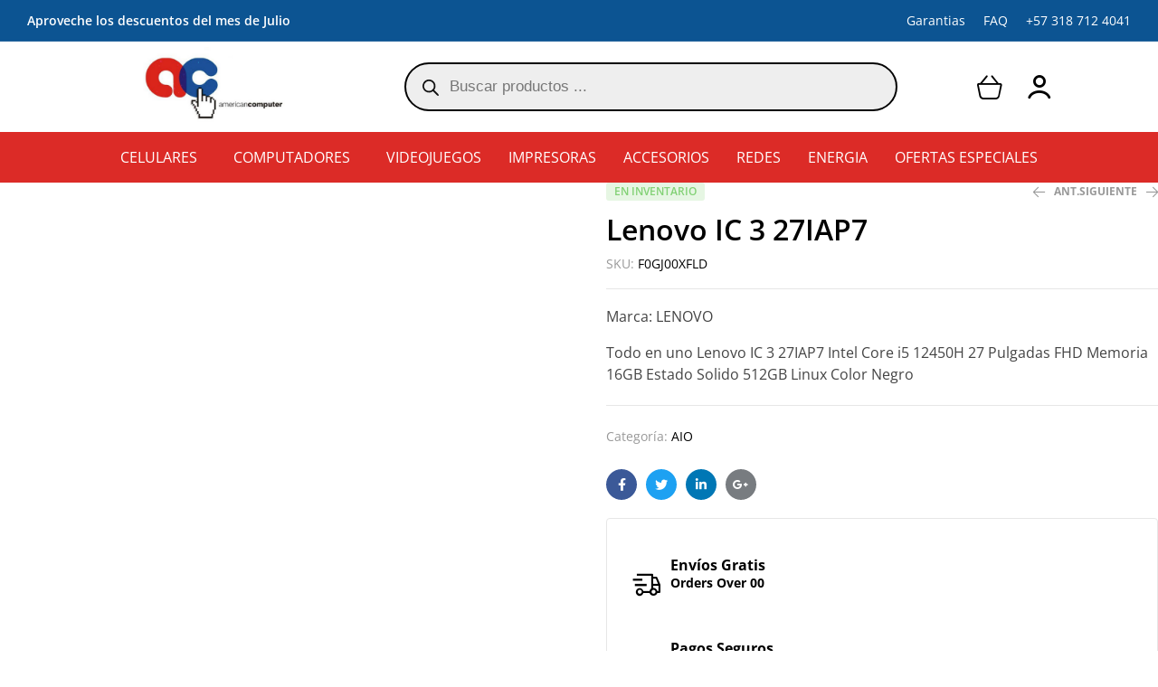

--- FILE ---
content_type: text/html; charset=UTF-8
request_url: https://actecnologia.net/producto/lenovo-ic-3-27iap7/
body_size: 31314
content:
<!DOCTYPE html><html lang="es-CO"><head><script data-no-optimize="1">var litespeed_docref=sessionStorage.getItem("litespeed_docref");litespeed_docref&&(Object.defineProperty(document,"referrer",{get:function(){return litespeed_docref}}),sessionStorage.removeItem("litespeed_docref"));</script> <meta charset="UTF-8" /><link data-optimized="2" rel="stylesheet" href="https://actecnologia.net/wp-content/litespeed/css/07fec5ba9eeb87754ffaf6705f05eadd.css?ver=57264" /><meta name="viewport" content="width=device-width, initial-scale=1" /><link rel="profile" href="http://gmpg.org/xfn/11" /><link rel="pingback" href="https://actecnologia.net/xmlrpc.php" /><title>Lenovo IC 3 27IAP7 &#8211; AC Tecnología &#8211; Tecnología al Alcance</title><meta name='robots' content='noindex, nofollow' /><link rel="dns-prefetch" href="//s.w.org"><link rel="alternate" type="application/rss+xml" title="AC Tecnología - Tecnología al Alcance &raquo; Feed" href="https://actecnologia.net/feed/" /><link rel="alternate" type="application/rss+xml" title="AC Tecnología - Tecnología al Alcance &raquo; RSS de los comentarios" href="https://actecnologia.net/comments/feed/" /><link rel="alternate" type="application/rss+xml" title="AC Tecnología - Tecnología al Alcance &raquo; Lenovo IC 3 27IAP7 RSS de los comentarios" href="https://actecnologia.net/producto/lenovo-ic-3-27iap7/feed/" /><link rel="alternate" title="oEmbed (JSON)" type="application/json+oembed" href="https://actecnologia.net/wp-json/oembed/1.0/embed?url=https%3A%2F%2Factecnologia.net%2Fproducto%2Flenovo-ic-3-27iap7%2F" /><link rel="alternate" title="oEmbed (XML)" type="text/xml+oembed" href="https://actecnologia.net/wp-json/oembed/1.0/embed?url=https%3A%2F%2Factecnologia.net%2Fproducto%2Flenovo-ic-3-27iap7%2F&#038;format=xml" /><style id='wp-img-auto-sizes-contain-inline-css'>img:is([sizes=auto i],[sizes^="auto," i]){contain-intrinsic-size:3000px 1500px}
/*# sourceURL=wp-img-auto-sizes-contain-inline-css */</style><style id='global-styles-inline-css'>:root{--wp--preset--aspect-ratio--square: 1;--wp--preset--aspect-ratio--4-3: 4/3;--wp--preset--aspect-ratio--3-4: 3/4;--wp--preset--aspect-ratio--3-2: 3/2;--wp--preset--aspect-ratio--2-3: 2/3;--wp--preset--aspect-ratio--16-9: 16/9;--wp--preset--aspect-ratio--9-16: 9/16;--wp--preset--color--black: #000000;--wp--preset--color--cyan-bluish-gray: #abb8c3;--wp--preset--color--white: #ffffff;--wp--preset--color--pale-pink: #f78da7;--wp--preset--color--vivid-red: #cf2e2e;--wp--preset--color--luminous-vivid-orange: #ff6900;--wp--preset--color--luminous-vivid-amber: #fcb900;--wp--preset--color--light-green-cyan: #7bdcb5;--wp--preset--color--vivid-green-cyan: #00d084;--wp--preset--color--pale-cyan-blue: #8ed1fc;--wp--preset--color--vivid-cyan-blue: #0693e3;--wp--preset--color--vivid-purple: #9b51e0;--wp--preset--gradient--vivid-cyan-blue-to-vivid-purple: linear-gradient(135deg,rgb(6,147,227) 0%,rgb(155,81,224) 100%);--wp--preset--gradient--light-green-cyan-to-vivid-green-cyan: linear-gradient(135deg,rgb(122,220,180) 0%,rgb(0,208,130) 100%);--wp--preset--gradient--luminous-vivid-amber-to-luminous-vivid-orange: linear-gradient(135deg,rgb(252,185,0) 0%,rgb(255,105,0) 100%);--wp--preset--gradient--luminous-vivid-orange-to-vivid-red: linear-gradient(135deg,rgb(255,105,0) 0%,rgb(207,46,46) 100%);--wp--preset--gradient--very-light-gray-to-cyan-bluish-gray: linear-gradient(135deg,rgb(238,238,238) 0%,rgb(169,184,195) 100%);--wp--preset--gradient--cool-to-warm-spectrum: linear-gradient(135deg,rgb(74,234,220) 0%,rgb(151,120,209) 20%,rgb(207,42,186) 40%,rgb(238,44,130) 60%,rgb(251,105,98) 80%,rgb(254,248,76) 100%);--wp--preset--gradient--blush-light-purple: linear-gradient(135deg,rgb(255,206,236) 0%,rgb(152,150,240) 100%);--wp--preset--gradient--blush-bordeaux: linear-gradient(135deg,rgb(254,205,165) 0%,rgb(254,45,45) 50%,rgb(107,0,62) 100%);--wp--preset--gradient--luminous-dusk: linear-gradient(135deg,rgb(255,203,112) 0%,rgb(199,81,192) 50%,rgb(65,88,208) 100%);--wp--preset--gradient--pale-ocean: linear-gradient(135deg,rgb(255,245,203) 0%,rgb(182,227,212) 50%,rgb(51,167,181) 100%);--wp--preset--gradient--electric-grass: linear-gradient(135deg,rgb(202,248,128) 0%,rgb(113,206,126) 100%);--wp--preset--gradient--midnight: linear-gradient(135deg,rgb(2,3,129) 0%,rgb(40,116,252) 100%);--wp--preset--font-size--small: 14px;--wp--preset--font-size--medium: 23px;--wp--preset--font-size--large: 26px;--wp--preset--font-size--x-large: 42px;--wp--preset--font-size--normal: 16px;--wp--preset--font-size--huge: 37px;--wp--preset--font-family--inter: "Inter", sans-serif;--wp--preset--font-family--cardo: Cardo;--wp--preset--spacing--20: 0.44rem;--wp--preset--spacing--30: 0.67rem;--wp--preset--spacing--40: 1rem;--wp--preset--spacing--50: 1.5rem;--wp--preset--spacing--60: 2.25rem;--wp--preset--spacing--70: 3.38rem;--wp--preset--spacing--80: 5.06rem;--wp--preset--shadow--natural: 6px 6px 9px rgba(0, 0, 0, 0.2);--wp--preset--shadow--deep: 12px 12px 50px rgba(0, 0, 0, 0.4);--wp--preset--shadow--sharp: 6px 6px 0px rgba(0, 0, 0, 0.2);--wp--preset--shadow--outlined: 6px 6px 0px -3px rgb(255, 255, 255), 6px 6px rgb(0, 0, 0);--wp--preset--shadow--crisp: 6px 6px 0px rgb(0, 0, 0);}:where(.is-layout-flex){gap: 0.5em;}:where(.is-layout-grid){gap: 0.5em;}body .is-layout-flex{display: flex;}.is-layout-flex{flex-wrap: wrap;align-items: center;}.is-layout-flex > :is(*, div){margin: 0;}body .is-layout-grid{display: grid;}.is-layout-grid > :is(*, div){margin: 0;}:where(.wp-block-columns.is-layout-flex){gap: 2em;}:where(.wp-block-columns.is-layout-grid){gap: 2em;}:where(.wp-block-post-template.is-layout-flex){gap: 1.25em;}:where(.wp-block-post-template.is-layout-grid){gap: 1.25em;}.has-black-color{color: var(--wp--preset--color--black) !important;}.has-cyan-bluish-gray-color{color: var(--wp--preset--color--cyan-bluish-gray) !important;}.has-white-color{color: var(--wp--preset--color--white) !important;}.has-pale-pink-color{color: var(--wp--preset--color--pale-pink) !important;}.has-vivid-red-color{color: var(--wp--preset--color--vivid-red) !important;}.has-luminous-vivid-orange-color{color: var(--wp--preset--color--luminous-vivid-orange) !important;}.has-luminous-vivid-amber-color{color: var(--wp--preset--color--luminous-vivid-amber) !important;}.has-light-green-cyan-color{color: var(--wp--preset--color--light-green-cyan) !important;}.has-vivid-green-cyan-color{color: var(--wp--preset--color--vivid-green-cyan) !important;}.has-pale-cyan-blue-color{color: var(--wp--preset--color--pale-cyan-blue) !important;}.has-vivid-cyan-blue-color{color: var(--wp--preset--color--vivid-cyan-blue) !important;}.has-vivid-purple-color{color: var(--wp--preset--color--vivid-purple) !important;}.has-black-background-color{background-color: var(--wp--preset--color--black) !important;}.has-cyan-bluish-gray-background-color{background-color: var(--wp--preset--color--cyan-bluish-gray) !important;}.has-white-background-color{background-color: var(--wp--preset--color--white) !important;}.has-pale-pink-background-color{background-color: var(--wp--preset--color--pale-pink) !important;}.has-vivid-red-background-color{background-color: var(--wp--preset--color--vivid-red) !important;}.has-luminous-vivid-orange-background-color{background-color: var(--wp--preset--color--luminous-vivid-orange) !important;}.has-luminous-vivid-amber-background-color{background-color: var(--wp--preset--color--luminous-vivid-amber) !important;}.has-light-green-cyan-background-color{background-color: var(--wp--preset--color--light-green-cyan) !important;}.has-vivid-green-cyan-background-color{background-color: var(--wp--preset--color--vivid-green-cyan) !important;}.has-pale-cyan-blue-background-color{background-color: var(--wp--preset--color--pale-cyan-blue) !important;}.has-vivid-cyan-blue-background-color{background-color: var(--wp--preset--color--vivid-cyan-blue) !important;}.has-vivid-purple-background-color{background-color: var(--wp--preset--color--vivid-purple) !important;}.has-black-border-color{border-color: var(--wp--preset--color--black) !important;}.has-cyan-bluish-gray-border-color{border-color: var(--wp--preset--color--cyan-bluish-gray) !important;}.has-white-border-color{border-color: var(--wp--preset--color--white) !important;}.has-pale-pink-border-color{border-color: var(--wp--preset--color--pale-pink) !important;}.has-vivid-red-border-color{border-color: var(--wp--preset--color--vivid-red) !important;}.has-luminous-vivid-orange-border-color{border-color: var(--wp--preset--color--luminous-vivid-orange) !important;}.has-luminous-vivid-amber-border-color{border-color: var(--wp--preset--color--luminous-vivid-amber) !important;}.has-light-green-cyan-border-color{border-color: var(--wp--preset--color--light-green-cyan) !important;}.has-vivid-green-cyan-border-color{border-color: var(--wp--preset--color--vivid-green-cyan) !important;}.has-pale-cyan-blue-border-color{border-color: var(--wp--preset--color--pale-cyan-blue) !important;}.has-vivid-cyan-blue-border-color{border-color: var(--wp--preset--color--vivid-cyan-blue) !important;}.has-vivid-purple-border-color{border-color: var(--wp--preset--color--vivid-purple) !important;}.has-vivid-cyan-blue-to-vivid-purple-gradient-background{background: var(--wp--preset--gradient--vivid-cyan-blue-to-vivid-purple) !important;}.has-light-green-cyan-to-vivid-green-cyan-gradient-background{background: var(--wp--preset--gradient--light-green-cyan-to-vivid-green-cyan) !important;}.has-luminous-vivid-amber-to-luminous-vivid-orange-gradient-background{background: var(--wp--preset--gradient--luminous-vivid-amber-to-luminous-vivid-orange) !important;}.has-luminous-vivid-orange-to-vivid-red-gradient-background{background: var(--wp--preset--gradient--luminous-vivid-orange-to-vivid-red) !important;}.has-very-light-gray-to-cyan-bluish-gray-gradient-background{background: var(--wp--preset--gradient--very-light-gray-to-cyan-bluish-gray) !important;}.has-cool-to-warm-spectrum-gradient-background{background: var(--wp--preset--gradient--cool-to-warm-spectrum) !important;}.has-blush-light-purple-gradient-background{background: var(--wp--preset--gradient--blush-light-purple) !important;}.has-blush-bordeaux-gradient-background{background: var(--wp--preset--gradient--blush-bordeaux) !important;}.has-luminous-dusk-gradient-background{background: var(--wp--preset--gradient--luminous-dusk) !important;}.has-pale-ocean-gradient-background{background: var(--wp--preset--gradient--pale-ocean) !important;}.has-electric-grass-gradient-background{background: var(--wp--preset--gradient--electric-grass) !important;}.has-midnight-gradient-background{background: var(--wp--preset--gradient--midnight) !important;}.has-small-font-size{font-size: var(--wp--preset--font-size--small) !important;}.has-medium-font-size{font-size: var(--wp--preset--font-size--medium) !important;}.has-large-font-size{font-size: var(--wp--preset--font-size--large) !important;}.has-x-large-font-size{font-size: var(--wp--preset--font-size--x-large) !important;}
/*# sourceURL=global-styles-inline-css */</style><style id='classic-theme-styles-inline-css'>/*! This file is auto-generated */
.wp-block-button__link{color:#fff;background-color:#32373c;border-radius:9999px;box-shadow:none;text-decoration:none;padding:calc(.667em + 2px) calc(1.333em + 2px);font-size:1.125em}.wp-block-file__button{background:#32373c;color:#fff;text-decoration:none}
/*# sourceURL=/wp-includes/css/classic-themes.min.css */</style><style id='woocommerce-inline-inline-css'>.woocommerce form .form-row .required { visibility: visible; }
/*# sourceURL=woocommerce-inline-inline-css */</style><style id='woo-variation-swatches-inline-css'>:root {
--wvs-tick:url("data:image/svg+xml;utf8,%3Csvg filter='drop-shadow(0px 0px 2px rgb(0 0 0 / .8))' xmlns='http://www.w3.org/2000/svg'  viewBox='0 0 30 30'%3E%3Cpath fill='none' stroke='%23ffffff' stroke-linecap='round' stroke-linejoin='round' stroke-width='4' d='M4 16L11 23 27 7'/%3E%3C/svg%3E");

--wvs-cross:url("data:image/svg+xml;utf8,%3Csvg filter='drop-shadow(0px 0px 5px rgb(255 255 255 / .6))' xmlns='http://www.w3.org/2000/svg' width='72px' height='72px' viewBox='0 0 24 24'%3E%3Cpath fill='none' stroke='%23ff0000' stroke-linecap='round' stroke-width='0.6' d='M5 5L19 19M19 5L5 19'/%3E%3C/svg%3E");
--wvs-single-product-item-width:30px;
--wvs-single-product-item-height:30px;
--wvs-single-product-item-font-size:16px}
/*# sourceURL=woo-variation-swatches-inline-css */</style><style id='woosw-frontend-inline-css'>.woosw-popup .woosw-popup-inner .woosw-popup-content .woosw-popup-content-bot .woosw-notice { background-color: #5fbd74; } .woosw-popup .woosw-popup-inner .woosw-popup-content .woosw-popup-content-bot .woosw-popup-content-bot-inner a:hover { color: #5fbd74; border-color: #5fbd74; } 
/*# sourceURL=woosw-frontend-inline-css */</style> <script type="text/template" id="tmpl-variation-template"><div class="woocommerce-variation-description">{{{ data.variation.variation_description }}}</div>
	<div class="woocommerce-variation-price">{{{ data.variation.price_html }}}</div>
	<div class="woocommerce-variation-availability">{{{ data.variation.availability_html }}}</div></script> <script type="text/template" id="tmpl-unavailable-variation-template"><p role="alert">Lo sentimos, este producto no está disponible. Por favor elige otra combinación.</p></script> <script type="litespeed/javascript" data-src="https://actecnologia.net/wp-includes/js/jquery/jquery.min.js" id="jquery-core-js"></script> <script id="jquery-js-after" type="litespeed/javascript">!function($){"use strict";$(document).ready(function(){$(this).scrollTop()>100&&$(".hfe-scroll-to-top-wrap").removeClass("hfe-scroll-to-top-hide"),$(window).scroll(function(){$(this).scrollTop()<100?$(".hfe-scroll-to-top-wrap").fadeOut(300):$(".hfe-scroll-to-top-wrap").fadeIn(300)}),$(".hfe-scroll-to-top-wrap").on("click",function(){$("html, body").animate({scrollTop:0},300);return!1})})}(jQuery)</script> <script id="wc-add-to-cart-js-extra" type="litespeed/javascript">var wc_add_to_cart_params={"ajax_url":"/wp-admin/admin-ajax.php","wc_ajax_url":"/?wc-ajax=%%endpoint%%","i18n_view_cart":"","cart_url":"https://actecnologia.net/cart/","is_cart":"","cart_redirect_after_add":"no"}</script> <script id="wc-single-product-js-extra" type="litespeed/javascript">var wc_single_product_params={"i18n_required_rating_text":"Por favor elige una puntuaci\u00f3n","i18n_product_gallery_trigger_text":"View full-screen image gallery","review_rating_required":"yes","flexslider":{"rtl":!1,"animation":"slide","smoothHeight":!0,"directionNav":!1,"controlNav":"thumbnails","slideshow":!1,"animationSpeed":500,"animationLoop":!1,"allowOneSlide":!1},"zoom_enabled":"1","zoom_options":[],"photoswipe_enabled":"1","photoswipe_options":{"shareEl":!1,"closeOnScroll":!1,"history":!1,"hideAnimationDuration":0,"showAnimationDuration":0},"flexslider_enabled":"1"}</script> <script id="woocommerce-js-extra" type="litespeed/javascript">var woocommerce_params={"ajax_url":"/wp-admin/admin-ajax.php","wc_ajax_url":"/?wc-ajax=%%endpoint%%"}</script> <script id="wp-util-js-extra" type="litespeed/javascript">var _wpUtilSettings={"ajax":{"url":"/wp-admin/admin-ajax.php"}}</script> <link rel="https://api.w.org/" href="https://actecnologia.net/wp-json/" /><link rel="alternate" title="JSON" type="application/json" href="https://actecnologia.net/wp-json/wp/v2/product/10917858" /><link rel="EditURI" type="application/rsd+xml" title="RSD" href="https://actecnologia.net/xmlrpc.php?rsd" /><meta name="generator" content="WordPress 6.9" /><meta name="generator" content="WooCommerce 9.6.3" /><link rel="canonical" href="https://actecnologia.net/producto/lenovo-ic-3-27iap7/" /><link rel='shortlink' href='https://actecnologia.net/?p=10917858' /><meta property="og:image" content="https://recursos.mps.com.co:9236/images/Productos/F0GJ00XFLD.jpg" /><meta name="twitter:card" content="summary_large_image" /><meta name="twitter:title" content="Lenovo IC 3 27IAP7" /><meta name="twitter:description" content="Marca: LENOVOTodo en uno Lenovo IC 3 27IAP7 Intel Core i5 12450H 27 Pulgadas FHD Memoria 16GB Estado Solido 512GB Linux Color Negro" /><meta name="twitter:image" content="https://recursos.mps.com.co:9236/images/Productos/F0GJ00XFLD.jpg" />
<style>.dgwt-wcas-ico-magnifier,.dgwt-wcas-ico-magnifier-handler{max-width:20px}.dgwt-wcas-search-wrapp{max-width:600px}.dgwt-wcas-search-wrapp .dgwt-wcas-sf-wrapp input[type=search].dgwt-wcas-search-input,.dgwt-wcas-search-wrapp .dgwt-wcas-sf-wrapp input[type=search].dgwt-wcas-search-input:hover,.dgwt-wcas-search-wrapp .dgwt-wcas-sf-wrapp input[type=search].dgwt-wcas-search-input:focus{border-color:#020202}</style><noscript><style>.woocommerce-product-gallery{ opacity: 1 !important; }</style></noscript><meta name="generator" content="Elementor 3.27.6; features: additional_custom_breakpoints; settings: css_print_method-external, google_font-enabled, font_display-auto"><style>.e-con.e-parent:nth-of-type(n+4):not(.e-lazyloaded):not(.e-no-lazyload),
				.e-con.e-parent:nth-of-type(n+4):not(.e-lazyloaded):not(.e-no-lazyload) * {
					background-image: none !important;
				}
				@media screen and (max-height: 1024px) {
					.e-con.e-parent:nth-of-type(n+3):not(.e-lazyloaded):not(.e-no-lazyload),
					.e-con.e-parent:nth-of-type(n+3):not(.e-lazyloaded):not(.e-no-lazyload) * {
						background-image: none !important;
					}
				}
				@media screen and (max-height: 640px) {
					.e-con.e-parent:nth-of-type(n+2):not(.e-lazyloaded):not(.e-no-lazyload),
					.e-con.e-parent:nth-of-type(n+2):not(.e-lazyloaded):not(.e-no-lazyload) * {
						background-image: none !important;
					}
				}</style><meta name="generator" content="Powered by Slider Revolution 6.6.2 - responsive, Mobile-Friendly Slider Plugin for WordPress with comfortable drag and drop interface." /><style class='wp-fonts-local'>@font-face{font-family:Inter;font-style:normal;font-weight:300 900;font-display:fallback;src:url('https://actecnologia.net/wp-content/plugins/woocommerce/assets/fonts/Inter-VariableFont_slnt,wght.woff2') format('woff2');font-stretch:normal;}
@font-face{font-family:Cardo;font-style:normal;font-weight:400;font-display:fallback;src:url('https://actecnologia.net/wp-content/plugins/woocommerce/assets/fonts/cardo_normal_400.woff2') format('woff2');}</style><link rel="icon" href="https://actecnologia.net/wp-content/uploads/2022/10/Screen-Shot-2022-10-24-at-10.21.42-AM-50x50.png" sizes="32x32" /><link rel="icon" href="https://actecnologia.net/wp-content/uploads/2022/10/Screen-Shot-2022-10-24-at-10.21.42-AM.png" sizes="192x192" /><link rel="apple-touch-icon" href="https://actecnologia.net/wp-content/uploads/2022/10/Screen-Shot-2022-10-24-at-10.21.42-AM.png" /><meta name="msapplication-TileImage" content="https://actecnologia.net/wp-content/uploads/2022/10/Screen-Shot-2022-10-24-at-10.21.42-AM.png" /> <script type="application/ld+json">{"@context":"https://schema.org","@type":"Product","name":"Lenovo IC 3 27IAP7","url":"https://actecnologia.net/producto/lenovo-ic-3-27iap7/","mainEntityOfPage":"https://actecnologia.net/producto/lenovo-ic-3-27iap7/","image":[{"@type":"ImageObject","url":"https://recursos.mps.com.co:9236/images/Productos/F0GJ00XFLD.jpg"}],"description":"<p>Marca: LENOVO</p><p>Todo en uno Lenovo IC 3 27IAP7 Intel Core i5 12450H 27 Pulgadas FHD Memoria 16GB Estado Solido 512GB Linux Color Negro</p>","sku":"F0GJ00XFLD","category":"AIO","offers":[{"@type":"Offer","url":"https://actecnologia.net/producto/lenovo-ic-3-27iap7/","price":"3170829.97","priceCurrency":"COP","availability":"https://schema.org/InStock"}]}</script>  <script type="litespeed/javascript">function setREVStartSize(e){window.RSIW=window.RSIW===undefined?window.innerWidth:window.RSIW;window.RSIH=window.RSIH===undefined?window.innerHeight:window.RSIH;try{var pw=document.getElementById(e.c).parentNode.offsetWidth,newh;pw=pw===0||isNaN(pw)||(e.l=="fullwidth"||e.layout=="fullwidth")?window.RSIW:pw;e.tabw=e.tabw===undefined?0:parseInt(e.tabw);e.thumbw=e.thumbw===undefined?0:parseInt(e.thumbw);e.tabh=e.tabh===undefined?0:parseInt(e.tabh);e.thumbh=e.thumbh===undefined?0:parseInt(e.thumbh);e.tabhide=e.tabhide===undefined?0:parseInt(e.tabhide);e.thumbhide=e.thumbhide===undefined?0:parseInt(e.thumbhide);e.mh=e.mh===undefined||e.mh==""||e.mh==="auto"?0:parseInt(e.mh,0);if(e.layout==="fullscreen"||e.l==="fullscreen")
newh=Math.max(e.mh,window.RSIH);else{e.gw=Array.isArray(e.gw)?e.gw:[e.gw];for(var i in e.rl)if(e.gw[i]===undefined||e.gw[i]===0)e.gw[i]=e.gw[i-1];e.gh=e.el===undefined||e.el===""||(Array.isArray(e.el)&&e.el.length==0)?e.gh:e.el;e.gh=Array.isArray(e.gh)?e.gh:[e.gh];for(var i in e.rl)if(e.gh[i]===undefined||e.gh[i]===0)e.gh[i]=e.gh[i-1];var nl=new Array(e.rl.length),ix=0,sl;e.tabw=e.tabhide>=pw?0:e.tabw;e.thumbw=e.thumbhide>=pw?0:e.thumbw;e.tabh=e.tabhide>=pw?0:e.tabh;e.thumbh=e.thumbhide>=pw?0:e.thumbh;for(var i in e.rl)nl[i]=e.rl[i]<window.RSIW?0:e.rl[i];sl=nl[0];for(var i in nl)if(sl>nl[i]&&nl[i]>0){sl=nl[i];ix=i}
var m=pw>(e.gw[ix]+e.tabw+e.thumbw)?1:(pw-(e.tabw+e.thumbw))/(e.gw[ix]);newh=(e.gh[ix]*m)+(e.tabh+e.thumbh)}
var el=document.getElementById(e.c);if(el!==null&&el)el.style.height=newh+"px";el=document.getElementById(e.c+"_wrapper");if(el!==null&&el){el.style.height=newh+"px";el.style.display="block"}}catch(e){console.log("Failure at Presize of Slider:"+e)}}</script> <style id='fifu-woo-inline-css'>img.zoomImg {display:inline !important}
/*# sourceURL=fifu-woo-inline-css */</style><style id='rs-plugin-settings-inline-css'>#rs-demo-id {}
/*# sourceURL=rs-plugin-settings-inline-css */</style><link rel="preload" as="image" href="https://recursos.mps.com.co:9236/images/Productos/F0GJ00XFLD.jpg"><link rel="preload" as="image" href="https://recursos.mps.com.co:9236/images/Productos/6K4Z6LAABM.jpg"><link rel="preload" as="image" href="https://recursos.mps.com.co:9236/images/Productos/DQ.BJSAL.001.jpg"><link rel="preload" as="image" href="https://recursos.mps.com.co:9236/images/Productos/7Z4K9LAABM.jpg"><link rel="preload" as="image" href="https://recursos.mps.com.co:9236/images/Productos/F0GH0101LD_X.jpg"><link rel="preload" as="image" href="https://recursos.mps.com.co:9236/images/Productos/F0GH0109LD.jpg"><link rel="preload" as="image" href="https://recursos.mps.com.co:9236/images/Productos/8C1Z5LTABM.jpg"><link rel="preload" as="image" href="https://recursos.mps.com.co:9236/images/Productos/693D1LAABM.jpg"></head><body class="wp-singular product-template-default single single-product postid-10917858 wp-custom-logo wp-embed-responsive wp-theme-matico theme-matico woocommerce woocommerce-page woocommerce-no-js ehf-header ehf-footer ehf-template-matico ehf-stylesheet-matico woo-variation-swatches wvs-behavior-blur wvs-theme-matico wvs-show-label wvs-tooltip chrome has-post-thumbnail woocommerce-active product-block-style-1 matico-product-laptop-3 matico-product-tablet-2 matico-product-mobile-1 matico-full-width-content single-product-horizontal matico-single-product-sidebar-left elementor-default elementor-kit-16"><div id="page" class="hfeed site"><header id="masthead" itemscope="itemscope" itemtype="https://schema.org/WPHeader"><p class="main-title bhf-hidden" itemprop="headline"><a href="https://actecnologia.net" title="AC Tecnología &#8211; Tecnología al Alcance" rel="home">AC Tecnología &#8211; Tecnología al Alcance</a></p><div data-elementor-type="wp-post" data-elementor-id="5372" class="elementor elementor-5372" data-elementor-post-type="elementor-hf"><div class="elementor-section elementor-top-section elementor-element elementor-element-b08a410 elementor-section-height-min-height elementor-section-stretched elementor-section-boxed elementor-section-height-default elementor-section-items-middle" data-id="b08a410" data-element_type="section" data-settings="{&quot;stretch_section&quot;:&quot;section-stretched&quot;,&quot;background_background&quot;:&quot;classic&quot;}"><div class="elementor-container elementor-column-gap-no"><div class="elementor-column elementor-col-50 elementor-top-column elementor-element elementor-element-df8d377" data-id="df8d377" data-element_type="column"><div class="elementor-widget-wrap elementor-element-populated"><div class="elementor-element elementor-element-2634a69 elementor-widget elementor-widget-text-editor" data-id="2634a69" data-element_type="widget" data-widget_type="text-editor.default"><div class="elementor-widget-container"><p><strong>Aproveche los descuentos del mes de Julio</strong></p></div></div></div></div><div class="elementor-column elementor-col-50 elementor-top-column elementor-element elementor-element-9c6446c" data-id="9c6446c" data-element_type="column"><div class="elementor-widget-wrap elementor-element-populated"><div class="elementor-element elementor-element-4a87c45 elementor-icon-list--layout-inline elementor-widget__width-auto elementor-list-item-link-full_width elementor-widget elementor-widget-icon-list" data-id="4a87c45" data-element_type="widget" data-widget_type="icon-list.default"><div class="elementor-widget-container"><ul class="elementor-icon-list-items elementor-inline-items"><li class="elementor-icon-list-item elementor-inline-item">
<a href="https://actecnologia.net/politica-de-garantias/"><span class="elementor-icon-list-text">Garantias</span>
</a></li><li class="elementor-icon-list-item elementor-inline-item">
<a href="https://actecnologia.net/preguntas-frecuentes/"><span class="elementor-icon-list-text">FAQ</span>
</a></li><li class="elementor-icon-list-item elementor-inline-item">
<a href="https://actecnologia.net/preguntas-frecuentes/"><span class="elementor-icon-list-text">+57 318 712 4041</span>
</a></li></ul></div></div></div></div></div></div><div class="elementor-section elementor-top-section elementor-element elementor-element-0021af0 elementor-section-height-min-height elementor-section-stretched elementor-section-boxed elementor-section-height-default elementor-section-items-middle" data-id="0021af0" data-element_type="section" data-settings="{&quot;stretch_section&quot;:&quot;section-stretched&quot;,&quot;background_background&quot;:&quot;classic&quot;}"><div class="elementor-container elementor-column-gap-no"><div class="elementor-column elementor-col-33 elementor-top-column elementor-element elementor-element-d25d60c" data-id="d25d60c" data-element_type="column"><div class="elementor-widget-wrap elementor-element-populated"><div class="elementor-element elementor-element-759abc9 elementor-widget elementor-widget-image" data-id="759abc9" data-element_type="widget" data-widget_type="image.default"><div class="elementor-widget-container">
<a href="https://actecnologia.net/inicio/">
<img data-lazyloaded="1" src="[data-uri]" fetchpriority="high" width="414" height="226" data-src="https://actecnologia.net/wp-content/uploads/2022/03/logo-ac.jpg" class="attachment-full size-full wp-image-4007552" alt="" data-srcset="https://actecnologia.net/wp-content/uploads/2022/03/logo-ac.jpg 414w, https://actecnologia.net/wp-content/uploads/2022/03/logo-ac-300x164.jpg 300w" data-sizes="(max-width: 414px) 100vw, 414px" />								</a></div></div></div></div><div class="elementor-column elementor-col-33 elementor-top-column elementor-element elementor-element-ce60c58" data-id="ce60c58" data-element_type="column"><div class="elementor-widget-wrap elementor-element-populated"><div class="elementor-element elementor-element-45dad88 elementor-widget elementor-widget-shortcode" data-id="45dad88" data-element_type="widget" data-widget_type="shortcode.default"><div class="elementor-widget-container"><div class="elementor-shortcode"><div  class="dgwt-wcas-search-wrapp dgwt-wcas-has-submit woocommerce dgwt-wcas-style-pirx js-dgwt-wcas-layout-classic dgwt-wcas-layout-classic js-dgwt-wcas-mobile-overlay-enabled"><form class="dgwt-wcas-search-form" role="search" action="https://actecnologia.net/" method="get"><div class="dgwt-wcas-sf-wrapp">
<label class="screen-reader-text"
for="dgwt-wcas-search-input-1">
Búsqueda de productos			</label><input
id="dgwt-wcas-search-input-1"
type="search"
class="dgwt-wcas-search-input"
name="s"
value=""
placeholder="Buscar productos ..."
autocomplete="off"
/><div class="dgwt-wcas-preloader"></div><div class="dgwt-wcas-voice-search"></div><button type="submit"
aria-label="Buscar"
class="dgwt-wcas-search-submit">				<svg
class="dgwt-wcas-ico-magnifier" xmlns="http://www.w3.org/2000/svg" width="18" height="18" viewBox="0 0 18 18">
<path  d=" M 16.722523,17.901412 C 16.572585,17.825208 15.36088,16.670476 14.029846,15.33534 L 11.609782,12.907819 11.01926,13.29667 C 8.7613237,14.783493 5.6172703,14.768302 3.332423,13.259528 -0.07366363,11.010358 -1.0146502,6.5989684 1.1898146,3.2148776
1.5505179,2.6611594 2.4056498,1.7447266 2.9644271,1.3130497 3.4423015,0.94387379 4.3921825,0.48568469 5.1732652,0.2475835 5.886299,0.03022609 6.1341883,0 7.2037391,0 8.2732897,0 8.521179,0.03022609 9.234213,0.2475835 c 0.781083,0.23810119 1.730962,0.69629029 2.208837,1.0654662
0.532501,0.4113763 1.39922,1.3400096 1.760153,1.8858877 1.520655,2.2998531 1.599025,5.3023778 0.199549,7.6451086 -0.208076,0.348322 -0.393306,0.668209 -0.411622,0.710863 -0.01831,0.04265 1.065556,1.18264 2.408603,2.533307 1.343046,1.350666 2.486621,2.574792 2.541278,2.720279 0.282475,0.7519
-0.503089,1.456506 -1.218488,1.092917 z M 8.4027892,12.475062 C 9.434946,12.25579 10.131043,11.855461 10.99416,10.984753 11.554519,10.419467 11.842507,10.042366 12.062078,9.5863882 12.794223,8.0659672 12.793657,6.2652398 12.060578,4.756293 11.680383,3.9737304 10.453587,2.7178427
9.730569,2.3710306 8.6921295,1.8729196 8.3992147,1.807606 7.2037567,1.807606 6.0082984,1.807606 5.7153841,1.87292 4.6769446,2.3710306 3.9539263,2.7178427 2.7271301,3.9737304 2.3469352,4.756293 1.6138384,6.2652398 1.6132726,8.0659672 2.3454252,9.5863882 c 0.4167354,0.8654208 1.5978784,2.0575608
2.4443766,2.4671358 1.0971012,0.530827 2.3890403,0.681561 3.6130134,0.421538 z
"/>
</svg>
</button>
<input type="hidden" name="post_type" value="product"/>
<input type="hidden" name="dgwt_wcas" value="1"/></div></form></div></div></div></div></div></div><div class="elementor-column elementor-col-33 elementor-top-column elementor-element elementor-element-c29fef8" data-id="c29fef8" data-element_type="column"><div class="elementor-widget-wrap elementor-element-populated"><div class="elementor-element elementor-element-a3c5d9f elementor-icon-list--layout-inline elementor-align-center elementor-list-item-link-full_width elementor-widget elementor-widget-icon-list" data-id="a3c5d9f" data-element_type="widget" data-widget_type="icon-list.default"><div class="elementor-widget-container"><ul class="elementor-icon-list-items elementor-inline-items"><li class="elementor-icon-list-item elementor-inline-item">
<a href="https://actecnologia.net/cart/"><span class="elementor-icon-list-icon">
<i aria-hidden="true" class="matico-icon- matico-icon-cart"></i>						</span>
<span class="elementor-icon-list-text"></span>
</a></li><li class="elementor-icon-list-item elementor-inline-item">
<a href="https://actecnologia.net/mi-cuenta/"><span class="elementor-icon-list-icon">
<i aria-hidden="true" class="matico-icon- matico-icon-account"></i>						</span>
<span class="elementor-icon-list-text"></span>
</a></li></ul></div></div></div></div></div></div><section class="elementor-section elementor-top-section elementor-element elementor-element-35a0065 elementor-section-boxed elementor-section-height-default elementor-section-height-default" data-id="35a0065" data-element_type="section" data-settings="{&quot;background_background&quot;:&quot;classic&quot;}"><div class="elementor-container elementor-column-gap-default"><div class="elementor-column elementor-col-100 elementor-top-column elementor-element elementor-element-9bae0bc" data-id="9bae0bc" data-element_type="column"><div class="elementor-widget-wrap elementor-element-populated"><div class="elementor-element elementor-element-37765ab hfe-nav-menu__align-center hfe-nav-menu__breakpoint-mobile hfe-submenu-icon-arrow hfe-submenu-animation-none hfe-link-redirect-child elementor-widget elementor-widget-navigation-menu" data-id="37765ab" data-element_type="widget" data-settings="{&quot;padding_vertical_menu_item&quot;:{&quot;unit&quot;:&quot;px&quot;,&quot;size&quot;:5,&quot;sizes&quot;:[]},&quot;padding_horizontal_menu_item&quot;:{&quot;unit&quot;:&quot;px&quot;,&quot;size&quot;:15,&quot;sizes&quot;:[]},&quot;padding_horizontal_menu_item_laptop&quot;:{&quot;unit&quot;:&quot;px&quot;,&quot;size&quot;:&quot;&quot;,&quot;sizes&quot;:[]},&quot;padding_horizontal_menu_item_tablet_extra&quot;:{&quot;unit&quot;:&quot;px&quot;,&quot;size&quot;:&quot;&quot;,&quot;sizes&quot;:[]},&quot;padding_horizontal_menu_item_tablet&quot;:{&quot;unit&quot;:&quot;px&quot;,&quot;size&quot;:&quot;&quot;,&quot;sizes&quot;:[]},&quot;padding_horizontal_menu_item_mobile_extra&quot;:{&quot;unit&quot;:&quot;px&quot;,&quot;size&quot;:&quot;&quot;,&quot;sizes&quot;:[]},&quot;padding_horizontal_menu_item_mobile&quot;:{&quot;unit&quot;:&quot;px&quot;,&quot;size&quot;:&quot;&quot;,&quot;sizes&quot;:[]},&quot;padding_vertical_menu_item_laptop&quot;:{&quot;unit&quot;:&quot;px&quot;,&quot;size&quot;:&quot;&quot;,&quot;sizes&quot;:[]},&quot;padding_vertical_menu_item_tablet_extra&quot;:{&quot;unit&quot;:&quot;px&quot;,&quot;size&quot;:&quot;&quot;,&quot;sizes&quot;:[]},&quot;padding_vertical_menu_item_tablet&quot;:{&quot;unit&quot;:&quot;px&quot;,&quot;size&quot;:&quot;&quot;,&quot;sizes&quot;:[]},&quot;padding_vertical_menu_item_mobile_extra&quot;:{&quot;unit&quot;:&quot;px&quot;,&quot;size&quot;:&quot;&quot;,&quot;sizes&quot;:[]},&quot;padding_vertical_menu_item_mobile&quot;:{&quot;unit&quot;:&quot;px&quot;,&quot;size&quot;:&quot;&quot;,&quot;sizes&quot;:[]},&quot;menu_space_between&quot;:{&quot;unit&quot;:&quot;px&quot;,&quot;size&quot;:&quot;&quot;,&quot;sizes&quot;:[]},&quot;menu_space_between_laptop&quot;:{&quot;unit&quot;:&quot;px&quot;,&quot;size&quot;:&quot;&quot;,&quot;sizes&quot;:[]},&quot;menu_space_between_tablet_extra&quot;:{&quot;unit&quot;:&quot;px&quot;,&quot;size&quot;:&quot;&quot;,&quot;sizes&quot;:[]},&quot;menu_space_between_tablet&quot;:{&quot;unit&quot;:&quot;px&quot;,&quot;size&quot;:&quot;&quot;,&quot;sizes&quot;:[]},&quot;menu_space_between_mobile_extra&quot;:{&quot;unit&quot;:&quot;px&quot;,&quot;size&quot;:&quot;&quot;,&quot;sizes&quot;:[]},&quot;menu_space_between_mobile&quot;:{&quot;unit&quot;:&quot;px&quot;,&quot;size&quot;:&quot;&quot;,&quot;sizes&quot;:[]},&quot;menu_row_space&quot;:{&quot;unit&quot;:&quot;px&quot;,&quot;size&quot;:&quot;&quot;,&quot;sizes&quot;:[]},&quot;menu_row_space_laptop&quot;:{&quot;unit&quot;:&quot;px&quot;,&quot;size&quot;:&quot;&quot;,&quot;sizes&quot;:[]},&quot;menu_row_space_tablet_extra&quot;:{&quot;unit&quot;:&quot;px&quot;,&quot;size&quot;:&quot;&quot;,&quot;sizes&quot;:[]},&quot;menu_row_space_tablet&quot;:{&quot;unit&quot;:&quot;px&quot;,&quot;size&quot;:&quot;&quot;,&quot;sizes&quot;:[]},&quot;menu_row_space_mobile_extra&quot;:{&quot;unit&quot;:&quot;px&quot;,&quot;size&quot;:&quot;&quot;,&quot;sizes&quot;:[]},&quot;menu_row_space_mobile&quot;:{&quot;unit&quot;:&quot;px&quot;,&quot;size&quot;:&quot;&quot;,&quot;sizes&quot;:[]},&quot;dropdown_border_radius&quot;:{&quot;unit&quot;:&quot;px&quot;,&quot;top&quot;:&quot;&quot;,&quot;right&quot;:&quot;&quot;,&quot;bottom&quot;:&quot;&quot;,&quot;left&quot;:&quot;&quot;,&quot;isLinked&quot;:true},&quot;dropdown_border_radius_laptop&quot;:{&quot;unit&quot;:&quot;px&quot;,&quot;top&quot;:&quot;&quot;,&quot;right&quot;:&quot;&quot;,&quot;bottom&quot;:&quot;&quot;,&quot;left&quot;:&quot;&quot;,&quot;isLinked&quot;:true},&quot;dropdown_border_radius_tablet_extra&quot;:{&quot;unit&quot;:&quot;px&quot;,&quot;top&quot;:&quot;&quot;,&quot;right&quot;:&quot;&quot;,&quot;bottom&quot;:&quot;&quot;,&quot;left&quot;:&quot;&quot;,&quot;isLinked&quot;:true},&quot;dropdown_border_radius_tablet&quot;:{&quot;unit&quot;:&quot;px&quot;,&quot;top&quot;:&quot;&quot;,&quot;right&quot;:&quot;&quot;,&quot;bottom&quot;:&quot;&quot;,&quot;left&quot;:&quot;&quot;,&quot;isLinked&quot;:true},&quot;dropdown_border_radius_mobile_extra&quot;:{&quot;unit&quot;:&quot;px&quot;,&quot;top&quot;:&quot;&quot;,&quot;right&quot;:&quot;&quot;,&quot;bottom&quot;:&quot;&quot;,&quot;left&quot;:&quot;&quot;,&quot;isLinked&quot;:true},&quot;dropdown_border_radius_mobile&quot;:{&quot;unit&quot;:&quot;px&quot;,&quot;top&quot;:&quot;&quot;,&quot;right&quot;:&quot;&quot;,&quot;bottom&quot;:&quot;&quot;,&quot;left&quot;:&quot;&quot;,&quot;isLinked&quot;:true},&quot;width_dropdown_item&quot;:{&quot;unit&quot;:&quot;px&quot;,&quot;size&quot;:&quot;220&quot;,&quot;sizes&quot;:[]},&quot;width_dropdown_item_laptop&quot;:{&quot;unit&quot;:&quot;px&quot;,&quot;size&quot;:&quot;&quot;,&quot;sizes&quot;:[]},&quot;width_dropdown_item_tablet_extra&quot;:{&quot;unit&quot;:&quot;px&quot;,&quot;size&quot;:&quot;&quot;,&quot;sizes&quot;:[]},&quot;width_dropdown_item_tablet&quot;:{&quot;unit&quot;:&quot;px&quot;,&quot;size&quot;:&quot;&quot;,&quot;sizes&quot;:[]},&quot;width_dropdown_item_mobile_extra&quot;:{&quot;unit&quot;:&quot;px&quot;,&quot;size&quot;:&quot;&quot;,&quot;sizes&quot;:[]},&quot;width_dropdown_item_mobile&quot;:{&quot;unit&quot;:&quot;px&quot;,&quot;size&quot;:&quot;&quot;,&quot;sizes&quot;:[]},&quot;padding_horizontal_dropdown_item&quot;:{&quot;unit&quot;:&quot;px&quot;,&quot;size&quot;:&quot;&quot;,&quot;sizes&quot;:[]},&quot;padding_horizontal_dropdown_item_laptop&quot;:{&quot;unit&quot;:&quot;px&quot;,&quot;size&quot;:&quot;&quot;,&quot;sizes&quot;:[]},&quot;padding_horizontal_dropdown_item_tablet_extra&quot;:{&quot;unit&quot;:&quot;px&quot;,&quot;size&quot;:&quot;&quot;,&quot;sizes&quot;:[]},&quot;padding_horizontal_dropdown_item_tablet&quot;:{&quot;unit&quot;:&quot;px&quot;,&quot;size&quot;:&quot;&quot;,&quot;sizes&quot;:[]},&quot;padding_horizontal_dropdown_item_mobile_extra&quot;:{&quot;unit&quot;:&quot;px&quot;,&quot;size&quot;:&quot;&quot;,&quot;sizes&quot;:[]},&quot;padding_horizontal_dropdown_item_mobile&quot;:{&quot;unit&quot;:&quot;px&quot;,&quot;size&quot;:&quot;&quot;,&quot;sizes&quot;:[]},&quot;padding_vertical_dropdown_item&quot;:{&quot;unit&quot;:&quot;px&quot;,&quot;size&quot;:15,&quot;sizes&quot;:[]},&quot;padding_vertical_dropdown_item_laptop&quot;:{&quot;unit&quot;:&quot;px&quot;,&quot;size&quot;:&quot;&quot;,&quot;sizes&quot;:[]},&quot;padding_vertical_dropdown_item_tablet_extra&quot;:{&quot;unit&quot;:&quot;px&quot;,&quot;size&quot;:&quot;&quot;,&quot;sizes&quot;:[]},&quot;padding_vertical_dropdown_item_tablet&quot;:{&quot;unit&quot;:&quot;px&quot;,&quot;size&quot;:&quot;&quot;,&quot;sizes&quot;:[]},&quot;padding_vertical_dropdown_item_mobile_extra&quot;:{&quot;unit&quot;:&quot;px&quot;,&quot;size&quot;:&quot;&quot;,&quot;sizes&quot;:[]},&quot;padding_vertical_dropdown_item_mobile&quot;:{&quot;unit&quot;:&quot;px&quot;,&quot;size&quot;:&quot;&quot;,&quot;sizes&quot;:[]},&quot;distance_from_menu&quot;:{&quot;unit&quot;:&quot;px&quot;,&quot;size&quot;:&quot;&quot;,&quot;sizes&quot;:[]},&quot;distance_from_menu_laptop&quot;:{&quot;unit&quot;:&quot;px&quot;,&quot;size&quot;:&quot;&quot;,&quot;sizes&quot;:[]},&quot;distance_from_menu_tablet_extra&quot;:{&quot;unit&quot;:&quot;px&quot;,&quot;size&quot;:&quot;&quot;,&quot;sizes&quot;:[]},&quot;distance_from_menu_tablet&quot;:{&quot;unit&quot;:&quot;px&quot;,&quot;size&quot;:&quot;&quot;,&quot;sizes&quot;:[]},&quot;distance_from_menu_mobile_extra&quot;:{&quot;unit&quot;:&quot;px&quot;,&quot;size&quot;:&quot;&quot;,&quot;sizes&quot;:[]},&quot;distance_from_menu_mobile&quot;:{&quot;unit&quot;:&quot;px&quot;,&quot;size&quot;:&quot;&quot;,&quot;sizes&quot;:[]},&quot;toggle_size&quot;:{&quot;unit&quot;:&quot;px&quot;,&quot;size&quot;:&quot;&quot;,&quot;sizes&quot;:[]},&quot;toggle_size_laptop&quot;:{&quot;unit&quot;:&quot;px&quot;,&quot;size&quot;:&quot;&quot;,&quot;sizes&quot;:[]},&quot;toggle_size_tablet_extra&quot;:{&quot;unit&quot;:&quot;px&quot;,&quot;size&quot;:&quot;&quot;,&quot;sizes&quot;:[]},&quot;toggle_size_tablet&quot;:{&quot;unit&quot;:&quot;px&quot;,&quot;size&quot;:&quot;&quot;,&quot;sizes&quot;:[]},&quot;toggle_size_mobile_extra&quot;:{&quot;unit&quot;:&quot;px&quot;,&quot;size&quot;:&quot;&quot;,&quot;sizes&quot;:[]},&quot;toggle_size_mobile&quot;:{&quot;unit&quot;:&quot;px&quot;,&quot;size&quot;:&quot;&quot;,&quot;sizes&quot;:[]},&quot;toggle_border_width&quot;:{&quot;unit&quot;:&quot;px&quot;,&quot;size&quot;:&quot;&quot;,&quot;sizes&quot;:[]},&quot;toggle_border_width_laptop&quot;:{&quot;unit&quot;:&quot;px&quot;,&quot;size&quot;:&quot;&quot;,&quot;sizes&quot;:[]},&quot;toggle_border_width_tablet_extra&quot;:{&quot;unit&quot;:&quot;px&quot;,&quot;size&quot;:&quot;&quot;,&quot;sizes&quot;:[]},&quot;toggle_border_width_tablet&quot;:{&quot;unit&quot;:&quot;px&quot;,&quot;size&quot;:&quot;&quot;,&quot;sizes&quot;:[]},&quot;toggle_border_width_mobile_extra&quot;:{&quot;unit&quot;:&quot;px&quot;,&quot;size&quot;:&quot;&quot;,&quot;sizes&quot;:[]},&quot;toggle_border_width_mobile&quot;:{&quot;unit&quot;:&quot;px&quot;,&quot;size&quot;:&quot;&quot;,&quot;sizes&quot;:[]},&quot;toggle_border_radius&quot;:{&quot;unit&quot;:&quot;px&quot;,&quot;size&quot;:&quot;&quot;,&quot;sizes&quot;:[]},&quot;toggle_border_radius_laptop&quot;:{&quot;unit&quot;:&quot;px&quot;,&quot;size&quot;:&quot;&quot;,&quot;sizes&quot;:[]},&quot;toggle_border_radius_tablet_extra&quot;:{&quot;unit&quot;:&quot;px&quot;,&quot;size&quot;:&quot;&quot;,&quot;sizes&quot;:[]},&quot;toggle_border_radius_tablet&quot;:{&quot;unit&quot;:&quot;px&quot;,&quot;size&quot;:&quot;&quot;,&quot;sizes&quot;:[]},&quot;toggle_border_radius_mobile_extra&quot;:{&quot;unit&quot;:&quot;px&quot;,&quot;size&quot;:&quot;&quot;,&quot;sizes&quot;:[]},&quot;toggle_border_radius_mobile&quot;:{&quot;unit&quot;:&quot;px&quot;,&quot;size&quot;:&quot;&quot;,&quot;sizes&quot;:[]}}" data-widget_type="navigation-menu.default"><div class="elementor-widget-container"><div class="hfe-nav-menu hfe-layout-horizontal hfe-nav-menu-layout horizontal hfe-pointer__none" data-layout="horizontal"><div role="button" class="hfe-nav-menu__toggle elementor-clickable">
<span class="screen-reader-text">Menú</span><div class="hfe-nav-menu-icon">
<i aria-hidden="true"  class="fas fa-align-justify"></i></div></div><nav class="hfe-nav-menu__layout-horizontal hfe-nav-menu__submenu-arrow" data-toggle-icon="&lt;i aria-hidden=&quot;true&quot; tabindex=&quot;0&quot; class=&quot;fas fa-align-justify&quot;&gt;&lt;/i&gt;" data-close-icon="&lt;i aria-hidden=&quot;true&quot; tabindex=&quot;0&quot; class=&quot;far fa-window-close&quot;&gt;&lt;/i&gt;" data-full-width="yes"><ul id="menu-1-37765ab" class="hfe-nav-menu"><li id="menu-item-3774" class="menu-item menu-item-type-custom menu-item-object-custom menu-item-has-children parent hfe-has-submenu hfe-creative-menu"><div class="hfe-has-submenu-container"><a href="https://actecnologia.net/categorias/celulares/" class = "hfe-menu-item">CELULARES<span class='hfe-menu-toggle sub-arrow hfe-menu-child-0'><i class='fa'></i></span></a></div><ul class="sub-menu"><li id="menu-item-4007658" class="menu-item menu-item-type-custom menu-item-object-custom hfe-creative-menu"><a href="https://actecnologia.net/categorias/celulares/" class = "hfe-sub-menu-item">CELULARES</a></li><li id="menu-item-4007657" class="menu-item menu-item-type-custom menu-item-object-custom hfe-creative-menu"><a href="https://actecnologia.net/categorias/accesorios-celulares-y-tablets/" class = "hfe-sub-menu-item">ACCESORIOS CELULARES</a></li></ul></li><li id="menu-item-4007656" class="menu-item menu-item-type-custom menu-item-object-custom menu-item-has-children parent hfe-has-submenu hfe-creative-menu"><div class="hfe-has-submenu-container"><a href="https://actecnologia.net/categorias/portatiles/" class = "hfe-menu-item">COMPUTADORES<span class='hfe-menu-toggle sub-arrow hfe-menu-child-0'><i class='fa'></i></span></a></div><ul class="sub-menu"><li id="menu-item-4007659" class="menu-item menu-item-type-custom menu-item-object-custom hfe-creative-menu"><a href="https://actecnologia.net/categorias/aio/" class = "hfe-sub-menu-item">AIO</a></li><li id="menu-item-4007660" class="menu-item menu-item-type-custom menu-item-object-custom hfe-creative-menu"><a href="https://actecnologia.net/categorias/portatiles/" class = "hfe-sub-menu-item">PORTATILES</a></li><li id="menu-item-4007661" class="menu-item menu-item-type-custom menu-item-object-custom hfe-creative-menu"><a href="https://actecnologia.net/categorias/pcs/" class = "hfe-sub-menu-item">PCs</a></li><li id="menu-item-4007662" class="menu-item menu-item-type-custom menu-item-object-custom hfe-creative-menu"><a href="https://actecnologia.net/categorias/workstations/" class = "hfe-sub-menu-item">WORKSTATIONS</a></li></ul></li><li id="menu-item-4007688" class="menu-item menu-item-type-custom menu-item-object-custom parent hfe-creative-menu"><a href="https://actecnologia.net/categorias/monitores-para-gaming/" class = "hfe-menu-item">VIDEOJUEGOS</a></li><li id="menu-item-4007689" class="menu-item menu-item-type-custom menu-item-object-custom parent hfe-creative-menu"><a href="https://actecnologia.net/categorias/impresoras-de-tinta/" class = "hfe-menu-item">IMPRESORAS</a></li><li id="menu-item-4007690" class="menu-item menu-item-type-custom menu-item-object-custom parent hfe-creative-menu"><a href="https://actecnologia.net/categorias/accesorios/" class = "hfe-menu-item">ACCESORIOS</a></li><li id="menu-item-4007691" class="menu-item menu-item-type-custom menu-item-object-custom parent hfe-creative-menu"><a href="https://actecnologia.net/categorias/access-point/" class = "hfe-menu-item">REDES</a></li><li id="menu-item-4007692" class="menu-item menu-item-type-custom menu-item-object-custom parent hfe-creative-menu"><a href="#" class = "hfe-menu-item">ENERGIA</a></li><li id="menu-item-4007693" class="menu-item menu-item-type-custom menu-item-object-custom parent hfe-creative-menu"><a href="#" class = "hfe-menu-item">OFERTAS ESPECIALES</a></li></ul></nav></div></div></div></div></div></div></section></div></header><div id="primary" class="content-area"><main id="main" class="site-main"><div class="woocommerce-notices-wrapper"></div><div id="product-10917858" class="single-product-type-horizontal product type-product post-10917858 status-publish first instock product_cat-aio has-post-thumbnail sold-individually shipping-taxable product-type-simple"><div class="content-single-wrapper"><div class="woocommerce-product-gallery woocommerce-product-gallery--with-images woocommerce-product-gallery--columns-3 images woocommerce-product-gallery-horizontal" data-columns="3"><figure class="woocommerce-product-gallery__wrapper"><div data-thumb="https://recursos.mps.com.co:9236/images/Productos/F0GJ00XFLD.jpg" data-thumb-alt="Lenovo IC 3 27IAP7" data-thumb-srcset=""  data-thumb-sizes="(max-width: 100px) 100vw, 100px" class="woocommerce-product-gallery__image"><a href="https://recursos.mps.com.co:9236/images/Productos/F0GJ00XFLD.jpg"><img product-id="10917858" fifu-featured="1" width="800" src="https://recursos.mps.com.co:9236/images/Productos/F0GJ00XFLD.jpg" class="wp-post-image" alt="Lenovo IC 3 27IAP7" title="Lenovo IC 3 27IAP7" data-caption="" data-src="https://recursos.mps.com.co:9236/images/Productos/F0GJ00XFLD.jpg" data-large_image="https://recursos.mps.com.co:9236/images/Productos/F0GJ00XFLD.jpg" data-large_image_width="0" data-large_image_height="0" decoding="async" /></a></div></figure><div class="product-video-360"></div></div><div class="summary entry-summary "><div class="left"><div class="entry-summary-top">
<span class="inventory_status"><span class="stock-title screen-reader-text">Availability:</span> En inventario</span><div class="matico-product-pagination-wrap"><nav class="matico-product-pagination" aria-label="More products">
<a href="https://actecnologia.net/producto/todo-en-uno-hp-ams-ryzen-3-ram-8gb-256gb-ssd-windows-11/" rel="prev">
<span class="pagination-prev "><i
class="matico-icon-left-arrow"></i>Ant.</span><div class="product-item">
<img data-lazyloaded="1" src="[data-uri]" width="1000" height="450" product-id="10756185" fifu-featured="1" data-src="https://recursos.mps.com.co:9236/images/Productos/6K4Z6LAABM.jpg" class="attachment-woocommerce_thumbnail size-woocommerce_thumbnail" alt="Todo En Uno HP AMS Ryzen 3 RAM 8GB 256GB SSD Windows 11" title="Todo En Uno HP AMS Ryzen 3 RAM 8GB 256GB SSD Windows 11" title="Todo En Uno HP AMS Ryzen 3 RAM 8GB 256GB SSD Windows 11" decoding="async" /><div class="matico-product-pagination-content">
<span class="matico-product-pagination__title">Todo En Uno HP AMS Ryzen 3 RAM 8GB 256GB SSD Windows 11</span>
<span class="price"><a href="https://actecnologia.net/mi-cuenta/">Login to order</a></span></div></div>
</a>
<a href="https://actecnologia.net/producto/acer-aspire-c24-1100-core585e-aio-amd-r5-5500u-238-8gb-512ssd-2-1-ghz-up-to-4-0-ghz-max-boost-hdmi-ports-1-out-lan-ports-1-usb-3-2-gen2-type-a-ports-4-linux-eshell-color-silver/" rel="next">
<span class="pagination-next">Siguiente<i
class="matico-icon-right-arrow"></i></span><div class="product-item">
<img data-lazyloaded="1" src="[data-uri]" width="750" height="450" product-id="11094315" fifu-featured="1" data-src="https://recursos.mps.com.co:9236/images/Productos/DQ.BJSAL.001.jpg" class="attachment-woocommerce_thumbnail size-woocommerce_thumbnail" alt="Acer Aspire C24-1100-CORE585E AIO AMD R5 5500U  23,8 8GB/512SSD (2.1 GHz, up to 4.0 GHz max boost)  HDMI port(s): 1 (out)  LAN port(s): 1  USB 3.2 Gen2 Type A port(s): 4/ Linux (ESHELL) Color Silver" title="Acer Aspire C24-1100-CORE585E AIO AMD R5 5500U  23,8 8GB/512SSD (2.1 GHz, up to 4.0 GHz max boost)  HDMI port(s): 1 (out)  LAN port(s): 1  USB 3.2 Gen2 Type A port(s): 4/ Linux (ESHELL) Color Silver" title="Acer Aspire C24-1100-CORE585E AIO AMD R5 5500U  23,8 8GB/512SSD (2.1 GHz, up to 4.0 GHz max boost)  HDMI port(s): 1 (out)  LAN port(s): 1  USB 3.2 Gen2 Type A port(s): 4/ Linux (ESHELL) Color Silver" decoding="async" /><div class="matico-product-pagination-content">
<span class="matico-product-pagination__title">Acer Aspire C24-1100-CORE585E AIO AMD R5 5500U  23,8 8GB/512SSD (2.1 GHz, up to 4.0 GHz max boost)  HDMI port(s): 1 (out)  LAN port(s): 1  USB 3.2 Gen2 Type A port(s): 4/ Linux (ESHELL) Color Silver</span>
<span class="price"><a href="https://actecnologia.net/mi-cuenta/">Login to order</a></span></div></div>
</a></nav></div></div><h1 class="product_title entry-title">Lenovo IC 3 27IAP7</h1><div class="product_after_title">
<span class="sku_wrapper">SKU: <span
class="sku">F0GJ00XFLD</span></span></div><div class="woocommerce-product-details__short-description"><p>Marca: LENOVO</p><p>Todo en uno Lenovo IC 3 27IAP7 Intel Core i5 12450H 27 Pulgadas FHD Memoria 16GB Estado Solido 512GB Linux Color Negro</p></div><div class="product_meta">
<span class="posted_in">Categoría: <a href="https://actecnologia.net/categorias/aio/" rel="tag">AIO</a></span></div><div class="matico-social-share">
<span class="social-share-header">Share:</span>                    <a class="social-facebook"
href="http://www.facebook.com/sharer.php?u=https://actecnologia.net/producto/lenovo-ic-3-27iap7/&display=page"
target="_blank" title="Share on facebook">
<i class="matico-icon-facebook-f"></i>
<span>Facebook</span>
</a>
<a class="social-twitter"
href="http://twitter.com/home?status= https://actecnologia.net/producto/lenovo-ic-3-27iap7/" target="_blank"
title="Share on Twitter">
<i class="matico-icon-twitter"></i>
<span>Twitter</span>
</a>
<a class="social-linkedin"
href="http://linkedin.com/shareArticle?mini=true&amp;url=https://actecnologia.net/producto/lenovo-ic-3-27iap7/&amp;title=Lenovo IC 3 27IAP7"
target="_blank" title="Share on LinkedIn">
<i class="matico-icon-linkedin-in"></i>
<span>Linkedin</span>
</a>
<a class="social-google" href="https://plus.google.com/share?url=https://actecnologia.net/producto/lenovo-ic-3-27iap7/" onclick="javascript:window.open(this.href,'', 'menubar=no,toolbar=no,resizable=yes,scrollbars=yes,height=600,width=600');return false;" target="_blank"
title="Share on Google plus">
<i class="matico-icon-google-plus-g"></i>
<span>Google+</span>
</a></div></div><div class="right"><div class="matico-single-product-extra"><p><style>.elementor-12549 .elementor-element.elementor-element-1418f7f.elementor-view-stacked .elementor-icon{background-color:var( --e-global-color-accent );}.elementor-12549 .elementor-element.elementor-element-1418f7f.elementor-view-framed .elementor-icon, .elementor-12549 .elementor-element.elementor-element-1418f7f.elementor-view-default .elementor-icon{fill:var( --e-global-color-accent );color:var( --e-global-color-accent );border-color:var( --e-global-color-accent );}.elementor-12549 .elementor-element.elementor-element-1418f7f{--icon-box-icon-margin:15px;}.elementor-12549 .elementor-element.elementor-element-1418f7f .elementor-icon{font-size:25px;}.elementor-12549 .elementor-element.elementor-element-1418f7f .elementor-icon-box-title{margin-bottom:0px;color:var( --e-global-color-accent );}.elementor-12549 .elementor-element.elementor-element-1418f7f .elementor-icon-box-title, .elementor-12549 .elementor-element.elementor-element-1418f7f .elementor-icon-box-title a{font-size:16px;font-weight:700;line-height:20px;}.elementor-12549 .elementor-element.elementor-element-1418f7f .elementor-icon-box-description{color:var( --e-global-color-accent );font-size:14px;font-weight:700;line-height:20px;}.elementor-12549 .elementor-element.elementor-element-1418f7f > .elementor-widget-container{margin:0px 0px 22px 0px;}.elementor-12549 .elementor-element.elementor-element-00976f8.elementor-view-stacked .elementor-icon{background-color:var( --e-global-color-accent );}.elementor-12549 .elementor-element.elementor-element-00976f8.elementor-view-framed .elementor-icon, .elementor-12549 .elementor-element.elementor-element-00976f8.elementor-view-default .elementor-icon{fill:var( --e-global-color-accent );color:var( --e-global-color-accent );border-color:var( --e-global-color-accent );}.elementor-12549 .elementor-element.elementor-element-00976f8{--icon-box-icon-margin:15px;}.elementor-12549 .elementor-element.elementor-element-00976f8 .elementor-icon{font-size:25px;}.elementor-12549 .elementor-element.elementor-element-00976f8 .elementor-icon-box-title{margin-bottom:0px;color:var( --e-global-color-accent );}.elementor-12549 .elementor-element.elementor-element-00976f8 .elementor-icon-box-title, .elementor-12549 .elementor-element.elementor-element-00976f8 .elementor-icon-box-title a{font-size:16px;font-weight:700;line-height:20px;}.elementor-12549 .elementor-element.elementor-element-00976f8 .elementor-icon-box-description{color:var( --e-global-color-accent );font-size:14px;font-weight:700;line-height:20px;}.elementor-12549 .elementor-element.elementor-element-00976f8 > .elementor-widget-container{margin:0px 0px 22px 0px;}.elementor-12549 .elementor-element.elementor-element-6ca2bd9.elementor-view-stacked .elementor-icon{background-color:var( --e-global-color-accent );}.elementor-12549 .elementor-element.elementor-element-6ca2bd9.elementor-view-framed .elementor-icon, .elementor-12549 .elementor-element.elementor-element-6ca2bd9.elementor-view-default .elementor-icon{fill:var( --e-global-color-accent );color:var( --e-global-color-accent );border-color:var( --e-global-color-accent );}.elementor-12549 .elementor-element.elementor-element-6ca2bd9{--icon-box-icon-margin:15px;}.elementor-12549 .elementor-element.elementor-element-6ca2bd9 .elementor-icon{font-size:20px;}.elementor-12549 .elementor-element.elementor-element-6ca2bd9 .elementor-icon-box-title{margin-bottom:0px;color:var( --e-global-color-accent );}.elementor-12549 .elementor-element.elementor-element-6ca2bd9 .elementor-icon-box-title, .elementor-12549 .elementor-element.elementor-element-6ca2bd9 .elementor-icon-box-title a{font-size:16px;font-weight:700;line-height:20px;}.elementor-12549 .elementor-element.elementor-element-6ca2bd9 .elementor-icon-box-description{color:var( --e-global-color-accent );font-size:16px;font-weight:700;line-height:20px;}.elementor-12549 .elementor-element.elementor-element-6ca2bd9 > .elementor-widget-container{margin:0px 0px 10px 0px;}.elementor-12549 .elementor-element.elementor-element-e28b69e{--divider-border-style:solid;--divider-color:var( --e-global-color-border );--divider-border-width:1px;}.elementor-12549 .elementor-element.elementor-element-e28b69e .elementor-divider-separator{width:100%;}.elementor-12549 .elementor-element.elementor-element-e28b69e .elementor-divider{padding-top:15px;padding-bottom:15px;}.elementor-12549 .elementor-element.elementor-element-e28b69e > .elementor-widget-container{margin:0px 0px 10px 0px;}.elementor-12549 .elementor-element.elementor-element-80cf21a .elementor-heading-title{color:var( --e-global-color-lighter );font-size:14px;font-weight:700;text-transform:uppercase;line-height:18px;}.elementor-12549 .elementor-element.elementor-element-80cf21a > .elementor-widget-container{margin:0px 0px 16px 0px;}.elementor-12549 .elementor-element.elementor-element-e31c5f6{text-align:left;}/* Start custom CSS for icon-box, class: .elementor-element-1418f7f */.elementor-12549 .elementor-element.elementor-element-1418f7f .elementor-icon-box-icon{<br />        margin-right: 17px;<br />}/* End custom CSS */<br />/* Start custom CSS for icon-box, class: .elementor-element-00976f8 */.elementor-12549 .elementor-element.elementor-element-00976f8 .elementor-icon-box-icon{<br />        margin-right: 17px;<br />}/* End custom CSS */<br />/* Start custom CSS for icon-box, class: .elementor-element-6ca2bd9 */.elementor-12549 .elementor-element.elementor-element-6ca2bd9 .elementor-icon-box-icon{<br />        margin-right: 17px;<br />}/* End custom CSS */</style></p><div class="elementor elementor-12549" data-elementor-type="section" data-elementor-id="12549"><section class="elementor-section elementor-top-section elementor-element elementor-element-46f8b8b elementor-section-boxed elementor-section-height-default elementor-section-height-default" data-id="46f8b8b" data-element_type="section"><div class="elementor-container elementor-column-gap-no"><div class="elementor-column elementor-col-100 elementor-top-column elementor-element elementor-element-f87d067" data-id="f87d067" data-element_type="column"><div class="elementor-widget-wrap elementor-element-populated"><div class="elementor-element elementor-element-1418f7f elementor-position-left elementor-vertical-align-middle elementor-view-default elementor-mobile-position-top elementor-widget elementor-widget-icon-box" data-id="1418f7f" data-element_type="widget" data-widget_type="icon-box.default"><div class="elementor-widget-container"><div class="elementor-icon-box-wrapper"><div class="elementor-icon-box-icon"><span class="elementor-icon elementor-animation-"><br /><i class="matico-icon- matico-icon-free-delivery" aria-hidden="true"></i> </span></div><div class="elementor-icon-box-content"><h3 class="elementor-icon-box-title">Envíos Gratis</h3><p class="elementor-icon-box-description">Orders Over 00</p></div></div></div></div><div class="elementor-element elementor-element-00976f8 elementor-position-left elementor-vertical-align-middle elementor-view-default elementor-mobile-position-top elementor-widget elementor-widget-icon-box" data-id="00976f8" data-element_type="widget" data-widget_type="icon-box.default"><div class="elementor-widget-container"><div class="elementor-icon-box-wrapper"><div class="elementor-icon-box-icon"><span class="elementor-icon elementor-animation-"><br /><i class="matico-icon- matico-icon-secure-payment" aria-hidden="true"></i> </span></div><div class="elementor-icon-box-content"><h3 class="elementor-icon-box-title">Pagos Seguros</h3><p class="elementor-icon-box-description">100%</p></div></div></div></div><div class="elementor-element elementor-element-6ca2bd9 elementor-position-left elementor-vertical-align-middle elementor-view-default elementor-mobile-position-top elementor-widget elementor-widget-icon-box" data-id="6ca2bd9" data-element_type="widget" data-widget_type="icon-box.default"><div class="elementor-widget-container"><div class="elementor-icon-box-wrapper"><div class="elementor-icon-box-icon"><span class="elementor-icon elementor-animation-"><br /><i class="matico-icon- matico-icon-expert" aria-hidden="true"></i> </span></div><div class="elementor-icon-box-content"><h3 class="elementor-icon-box-title">Garantía</h3><p class="elementor-icon-box-description">Experta</p></div></div></div></div><div class="elementor-element elementor-element-e28b69e elementor-widget-divider--view-line elementor-widget elementor-widget-divider" data-id="e28b69e" data-element_type="widget" data-widget_type="divider.default"><div class="elementor-widget-container"><div class="elementor-divider"><span class="elementor-divider-separator"> </span></div></div></div><div class="elementor-element elementor-element-80cf21a elementor-widget elementor-widget-heading" data-id="80cf21a" data-element_type="widget" data-widget_type="heading.default"><div class="elementor-widget-container"><h2 class="elementor-heading-title elementor-size-default">Pagos</h2></div></div><div class="elementor-element elementor-element-e31c5f6 elementor-widget elementor-widget-image" data-id="e31c5f6" data-element_type="widget" data-widget_type="image.default"><div class="elementor-widget-container"><img data-lazyloaded="1" src="[data-uri]" loading="lazy" loading="lazy" class="attachment-full size-full" data-src="https://demo2wpopal.b-cdn.net/matico/wp-content/uploads/2022/03/Shop_img.png" alt="" width="202" height="64" /></div></div></div></div></div></section></div></div></div></div></div><div class="woocommerce-tabs wc-tabs-wrapper"><ul class="tabs wc-tabs" role="tablist"><li class="additional_information_tab" id="tab-title-additional_information" role="tab" aria-controls="tab-additional_information">
<a href="#tab-additional_information">
Información adicional                    </a></li><li class="reviews_tab" id="tab-title-reviews" role="tab" aria-controls="tab-reviews">
<a href="#tab-reviews">
Valoraciones (0)                    </a></li></ul><h2 class="resp-accordion tab-additional_information active" role="tab" data-control=".additional_information_tab" aria-controls="#tab-additional_information">Información adicional</h2><div class="woocommerce-Tabs-panel woocommerce-Tabs-panel--additional_information panel entry-content wc-tab" id="tab-additional_information" role="tabpanel" aria-labelledby="tab-title-additional_information"><h2>Información adicional</h2><table class="woocommerce-product-attributes shop_attributes" aria-label="Detalles del producto"><tr class="woocommerce-product-attributes-item woocommerce-product-attributes-item--attribute_pa_marca"><th class="woocommerce-product-attributes-item__label" scope="row">Marca</th><td class="woocommerce-product-attributes-item__value"><p>LENOVO</p></td></tr></table></div><h2 class="resp-accordion tab-reviews" role="tab" data-control=".reviews_tab" aria-controls="#tab-reviews">Valoraciones (0)</h2><div class="woocommerce-Tabs-panel woocommerce-Tabs-panel--reviews panel entry-content wc-tab" id="tab-reviews" role="tabpanel" aria-labelledby="tab-title-reviews"><div id="reviews" class="woocommerce-Reviews"><div id="comments"><h2 class="woocommerce-Reviews-title">
Valoraciones</h2><p class="woocommerce-noreviews">No hay valoraciones aún.</p></div><div id="review_form_wrapper"><div id="review_form"><div id="respond" class="comment-respond">
<span id="reply-title" class="comment-reply-title">Sé el primero en valorar &ldquo;Lenovo IC 3 27IAP7&rdquo; <small><a rel="nofollow" id="cancel-comment-reply-link" href="/producto/lenovo-ic-3-27iap7/#respond" style="display:none;">Cancelar respuesta</a></small></span><form action="https://actecnologia.net/wp-comments-post.php" method="post" id="commentform" class="comment-form"><p class="comment-notes"><span id="email-notes">Tu dirección de correo electrónico no será publicada.</span> <span class="required-field-message">Los campos obligatorios están marcados con <span class="required">*</span></span></p><div class="comment-form-rating"><label for="rating">Tu calificación&nbsp;<span class="required">*</span></label><select name="rating" id="rating" required><option value="">Rate&hellip;</option><option value="5">Perfect</option><option value="4">Good</option><option value="3">Average</option><option value="2">Not that bad</option><option value="1">Very poor</option>
</select></div><p class="comment-form-comment"><textarea id="comment" name="comment" cols="45" rows="8" required placeholder="Tu opinión"></textarea></p><p class="comment-form-author"><input id="author" name="author" type="text" value="" size="30" required placeholder="Name *" /></p><p class="comment-form-email"><input id="email" name="email" type="email" value="" size="30" required placeholder="Email *" /></p><p class="comment-form-cookies-consent"><input id="wp-comment-cookies-consent" name="wp-comment-cookies-consent" type="checkbox" value="yes" /> <label for="wp-comment-cookies-consent">Guardar mi nombre, correo electrónico y sitio web en este navegador para la próxima vez que haga un comentario.</label></p><p class="form-submit"><input name="submit" type="submit" id="submit" class="submit" value="Enviar" /> <input type='hidden' name='comment_post_ID' value='10917858' id='comment_post_ID' />
<input type='hidden' name='comment_parent' id='comment_parent' value='0' /></p></form></div></div></div><div class="clear"></div></div></div></div><section class="related products"><h2>Productos relacionados</h2><div class="matico-products-spacing "><div class="matico-products-overflow"><ul class="products columns-5"><li class="product-style-default product type-product post-11183191 status-publish first instock product_cat-aio has-post-thumbnail sold-individually shipping-taxable product-type-simple"><div class="product-block"><div class="product-transition"><div class="product-image"><img data-lazyloaded="1" src="[data-uri]" width="1000" height="1000" product-id="11183191" fifu-featured="1" data-src="https://recursos.mps.com.co:9236/images/Productos/7Z4K9LAABM.jpg" class="attachment-shop_catalog size-shop_catalog" alt="HP AIO CORE I5 24-cb1013la 1235U / 8GB / 256GB / FREEDOS/ Black/Carmen B 24 /" title="HP AIO CORE I5 24-cb1013la 1235U / 8GB / 256GB / FREEDOS/ Black/Carmen B 24 /" title="HP AIO CORE I5 24-cb1013la 1235U / 8GB / 256GB / FREEDOS/ Black/Carmen B 24 /" decoding="async" /></div><div class="group-action"><div class="shop-action">
<button class="woosw-btn woosw-btn-11183191" data-id="11183191" data-product_name="HP AIO CORE I5 24-cb1013la 1235U / 8GB / 256GB / FREEDOS/ Black/Carmen B 24 /" data-product_image="https://recursos.mps.com.co:9236/images/Productos/7Z4K9LAABM.jpg" aria-label="Agregar a lista de deseos">Agregar a lista de deseos</button><button class="woosq-btn woosq-btn-11183191" data-id="11183191" data-effect="mfp-3d-unfold" data-context="default">Quick view</button></div></div>
<a href="https://actecnologia.net/producto/hp-aio-core-i5-24-cb1013la-1235u-8gb-256gb-freedos-black-carmen-b-24/" class="woocommerce-LoopProduct-link woocommerce-loop-product__link"></a></div><div class="product-caption"><div class="count-review"><div class="star-rating"></div><span>(0 opiniones)</span></div><h3 class="woocommerce-loop-product__title"><a href="https://actecnologia.net/producto/hp-aio-core-i5-24-cb1013la-1235u-8gb-256gb-freedos-black-carmen-b-24/">HP AIO CORE I5 24-cb1013la 1235U / 8GB / 256GB / FREEDOS/ Black/Carmen B 24 /</a></h3></div><div class="product-caption-bottom">
<a href="https://actecnologia.net/producto/hp-aio-core-i5-24-cb1013la-1235u-8gb-256gb-freedos-black-carmen-b-24/" aria-describedby="woocommerce_loop_add_to_cart_link_describedby_11183191" data-quantity="1" class="button product_type_simple" data-product_id="11183191" data-product_sku="7Z4K9LA#ABM" aria-label="Lee más sobre &ldquo;HP AIO CORE I5 24-cb1013la 1235U / 8GB / 256GB / FREEDOS/ Black/Carmen B 24 /&rdquo;" rel="nofollow" data-success_message="">Leer más</a>	<span id="woocommerce_loop_add_to_cart_link_describedby_11183191" class="screen-reader-text">
</span></div></div></li><li class="product-style-default product type-product post-4485956 status-publish instock product_cat-aio has-post-thumbnail sold-individually shipping-taxable product-type-simple"><div class="product-block"><div class="product-transition"><div class="product-image"><img data-lazyloaded="1" src="[data-uri]" width="1000" height="1000" product-id="4485956" fifu-featured="1" data-src="https://recursos.mps.com.co:9236/images/Productos/F0GH0101LD_X.jpg" class="attachment-shop_catalog size-shop_catalog" alt="Todo en uno Lenovo IC 3 24IAP7 Intel core i5 12450H 23,8 Pulgadas FHD Memoria 8GB Estado Solido 512GB Linux Blanco" title="Todo en uno Lenovo IC 3 24IAP7 Intel core i5 12450H 23,8 Pulgadas FHD Memoria 8GB Estado Solido 512GB Linux Blanco" title="Todo en uno Lenovo IC 3 24IAP7 Intel core i5 12450H 23,8 Pulgadas FHD Memoria 8GB Estado Solido 512GB Linux Blanco" decoding="async" /></div><div class="group-action"><div class="shop-action">
<button class="woosw-btn woosw-btn-4485956" data-id="4485956" data-product_name="Todo en uno Lenovo IC 3 24IAP7 Intel core i5 12450H 23,8 Pulgadas FHD Memoria 8GB Estado Solido 512GB Linux Blanco" data-product_image="https://recursos.mps.com.co:9236/images/Productos/F0GH0101LD_X.jpg" aria-label="Agregar a lista de deseos">Agregar a lista de deseos</button><button class="woosq-btn woosq-btn-4485956" data-id="4485956" data-effect="mfp-3d-unfold" data-context="default">Quick view</button></div></div>
<a href="https://actecnologia.net/producto/todo-en-uno-lenovo-ic-3-24iap7-intel-core-i5-12450h-238-pulgadas-fhd-memoria-8gb-estado-solido-512gb-linux-blanco/" class="woocommerce-LoopProduct-link woocommerce-loop-product__link"></a></div><div class="product-caption"><div class="count-review"><div class="star-rating"></div><span>(0 opiniones)</span></div><h3 class="woocommerce-loop-product__title"><a href="https://actecnologia.net/producto/todo-en-uno-lenovo-ic-3-24iap7-intel-core-i5-12450h-238-pulgadas-fhd-memoria-8gb-estado-solido-512gb-linux-blanco/">Todo en uno Lenovo IC 3 24IAP7 Intel core i5 12450H 23,8 Pulgadas FHD Memoria 8GB Estado Solido 512GB Linux Blanco</a></h3></div><div class="product-caption-bottom">
<a href="https://actecnologia.net/producto/todo-en-uno-lenovo-ic-3-24iap7-intel-core-i5-12450h-238-pulgadas-fhd-memoria-8gb-estado-solido-512gb-linux-blanco/" aria-describedby="woocommerce_loop_add_to_cart_link_describedby_4485956" data-quantity="1" class="button product_type_simple" data-product_id="4485956" data-product_sku="F0GH0101LD" aria-label="Lee más sobre &ldquo;Todo en uno Lenovo IC 3 24IAP7 Intel core i5 12450H 23,8 Pulgadas FHD Memoria 8GB Estado Solido 512GB Linux Blanco&rdquo;" rel="nofollow" data-success_message="">Leer más</a>	<span id="woocommerce_loop_add_to_cart_link_describedby_4485956" class="screen-reader-text">
</span></div></div></li><li class="product-style-default product type-product post-9277467 status-publish instock product_cat-aio has-post-thumbnail sold-individually shipping-taxable product-type-simple"><div class="product-block"><div class="product-transition"><div class="product-image"><img data-lazyloaded="1" src="[data-uri]" width="1000" height="1000" product-id="9277467" fifu-featured="1" data-src="https://recursos.mps.com.co:9236/images/Productos/F0GH0109LD.jpg" class="attachment-shop_catalog size-shop_catalog" alt="Todo en uno Lenovo IC 3 24IAP7 Intel Core i3 1215U 23,8 Pulgadas FHD Memoria 8GB Estado Solido 512GB Linux Color Negro" title="Todo en uno Lenovo IC 3 24IAP7 Intel Core i3 1215U 23,8 Pulgadas FHD Memoria 8GB Estado Solido 512GB Linux Color Negro" title="Todo en uno Lenovo IC 3 24IAP7 Intel Core i3 1215U 23,8 Pulgadas FHD Memoria 8GB Estado Solido 512GB Linux Color Negro" decoding="async" /></div><div class="group-action"><div class="shop-action">
<button class="woosw-btn woosw-btn-9277467" data-id="9277467" data-product_name="Todo en uno Lenovo IC 3 24IAP7 Intel Core i3 1215U 23,8 Pulgadas FHD Memoria 8GB Estado Solido 512GB Linux Color Negro" data-product_image="https://recursos.mps.com.co:9236/images/Productos/F0GH0109LD.jpg" aria-label="Agregar a lista de deseos">Agregar a lista de deseos</button><button class="woosq-btn woosq-btn-9277467" data-id="9277467" data-effect="mfp-3d-unfold" data-context="default">Quick view</button></div></div>
<a href="https://actecnologia.net/producto/todo-en-uno-lenovo-ic-3-24iap7-intel-core-i3-1215u-238-pulgadas-fhd-memoria-8gb-estado-solido-512gb-linux-color-negro/" class="woocommerce-LoopProduct-link woocommerce-loop-product__link"></a></div><div class="product-caption"><div class="count-review"><div class="star-rating"></div><span>(0 opiniones)</span></div><h3 class="woocommerce-loop-product__title"><a href="https://actecnologia.net/producto/todo-en-uno-lenovo-ic-3-24iap7-intel-core-i3-1215u-238-pulgadas-fhd-memoria-8gb-estado-solido-512gb-linux-color-negro/">Todo en uno Lenovo IC 3 24IAP7 Intel Core i3 1215U 23,8 Pulgadas FHD Memoria 8GB Estado Solido 512GB Linux Color Negro</a></h3></div><div class="product-caption-bottom">
<a href="https://actecnologia.net/producto/todo-en-uno-lenovo-ic-3-24iap7-intel-core-i3-1215u-238-pulgadas-fhd-memoria-8gb-estado-solido-512gb-linux-color-negro/" aria-describedby="woocommerce_loop_add_to_cart_link_describedby_9277467" data-quantity="1" class="button product_type_simple" data-product_id="9277467" data-product_sku="F0GH0109LD" aria-label="Lee más sobre &ldquo;Todo en uno Lenovo IC 3 24IAP7 Intel Core i3 1215U 23,8 Pulgadas FHD Memoria 8GB Estado Solido 512GB Linux Color Negro&rdquo;" rel="nofollow" data-success_message="">Leer más</a>	<span id="woocommerce_loop_add_to_cart_link_describedby_9277467" class="screen-reader-text">
</span></div></div></li><li class="product-style-default product type-product post-8256124 status-publish instock product_cat-aio has-post-thumbnail sold-individually shipping-taxable product-type-simple"><div class="product-block"><div class="product-transition"><div class="product-image"><img data-lazyloaded="1" src="[data-uri]" width="1000" height="1000" product-id="8256124" fifu-featured="1" data-src="https://recursos.mps.com.co:9236/images/Productos/8C1Z5LTABM.jpg" class="attachment-shop_catalog size-shop_catalog" alt="Equipo Todo-en-Uno HP ProOne 23,8 Pulgadas RAM 16GB Disco SSD 512GB COLOR Negro Windows 11 Pro" title="Equipo Todo-en-Uno HP ProOne 23,8 Pulgadas RAM 16GB Disco SSD 512GB COLOR Negro Windows 11 Pro" title="Equipo Todo-en-Uno HP ProOne 23,8 Pulgadas RAM 16GB Disco SSD 512GB COLOR Negro Windows 11 Pro" decoding="async" /></div><div class="group-action"><div class="shop-action">
<button class="woosw-btn woosw-btn-8256124" data-id="8256124" data-product_name="Equipo Todo-en-Uno HP ProOne 23,8 Pulgadas RAM 16GB Disco SSD 512GB COLOR Negro Windows 11 Pro" data-product_image="https://recursos.mps.com.co:9236/images/Productos/8C1Z5LTABM.jpg" aria-label="Agregar a lista de deseos">Agregar a lista de deseos</button><button class="woosq-btn woosq-btn-8256124" data-id="8256124" data-effect="mfp-3d-unfold" data-context="default">Quick view</button></div></div>
<a href="https://actecnologia.net/producto/equipo-todo-en-uno-hp-proone-238-pulgadas-ram-16gb-disco-ssd-512gb-color-negro-windows-11-pro/" class="woocommerce-LoopProduct-link woocommerce-loop-product__link"></a></div><div class="product-caption"><div class="count-review"><div class="star-rating"></div><span>(0 opiniones)</span></div><h3 class="woocommerce-loop-product__title"><a href="https://actecnologia.net/producto/equipo-todo-en-uno-hp-proone-238-pulgadas-ram-16gb-disco-ssd-512gb-color-negro-windows-11-pro/">Equipo Todo-en-Uno HP ProOne 23,8 Pulgadas RAM 16GB Disco SSD 512GB COLOR Negro Windows 11 Pro</a></h3></div><div class="product-caption-bottom">
<a href="https://actecnologia.net/producto/equipo-todo-en-uno-hp-proone-238-pulgadas-ram-16gb-disco-ssd-512gb-color-negro-windows-11-pro/" aria-describedby="woocommerce_loop_add_to_cart_link_describedby_8256124" data-quantity="1" class="button product_type_simple" data-product_id="8256124" data-product_sku="8C1Z5LT#ABM" aria-label="Lee más sobre &ldquo;Equipo Todo-en-Uno HP ProOne 23,8 Pulgadas RAM 16GB Disco SSD 512GB COLOR Negro Windows 11 Pro&rdquo;" rel="nofollow" data-success_message="">Leer más</a>	<span id="woocommerce_loop_add_to_cart_link_describedby_8256124" class="screen-reader-text">
</span></div></div></li><li class="product-style-default product type-product post-4481420 status-publish last instock product_cat-aio has-post-thumbnail sold-individually shipping-taxable product-type-simple"><div class="product-block"><div class="product-transition"><div class="product-image"><img data-lazyloaded="1" src="[data-uri]" width="1000" height="1000" product-id="4481420" fifu-featured="1" data-src="https://recursos.mps.com.co:9236/images/Productos/693D1LAABM.jpg" class="attachment-shop_catalog size-shop_catalog" alt="Computador HP Todo en Uno 21.5” Intel Celeron 8GB RAM 256GB COLOR Negro Windows 11 Home" title="Computador HP Todo en Uno 21.5” Intel Celeron 8GB RAM 256GB COLOR Negro Windows 11 Home" title="Computador HP Todo en Uno 21.5” Intel Celeron 8GB RAM 256GB COLOR Negro Windows 11 Home" decoding="async" /></div><div class="group-action"><div class="shop-action">
<button class="woosw-btn woosw-btn-4481420" data-id="4481420" data-product_name="Computador HP Todo en Uno 21.5” Intel Celeron 8GB RAM 256GB COLOR Negro Windows 11 Home" data-product_image="https://recursos.mps.com.co:9236/images/Productos/693D1LAABM.jpg" aria-label="Agregar a lista de deseos">Agregar a lista de deseos</button><button class="woosq-btn woosq-btn-4481420" data-id="4481420" data-effect="mfp-3d-unfold" data-context="default">Quick view</button></div></div>
<a href="https://actecnologia.net/producto/computador-hp-todo-en-uno-21-5-intel-celeron-8gb-ram-256gb-color-negro-windows-11-home/" class="woocommerce-LoopProduct-link woocommerce-loop-product__link"></a></div><div class="product-caption"><div class="count-review"><div class="star-rating"></div><span>(0 opiniones)</span></div><h3 class="woocommerce-loop-product__title"><a href="https://actecnologia.net/producto/computador-hp-todo-en-uno-21-5-intel-celeron-8gb-ram-256gb-color-negro-windows-11-home/">Computador HP Todo en Uno 21.5” Intel Celeron 8GB RAM 256GB COLOR Negro Windows 11 Home</a></h3></div><div class="product-caption-bottom">
<a href="https://actecnologia.net/producto/computador-hp-todo-en-uno-21-5-intel-celeron-8gb-ram-256gb-color-negro-windows-11-home/" aria-describedby="woocommerce_loop_add_to_cart_link_describedby_4481420" data-quantity="1" class="button product_type_simple" data-product_id="4481420" data-product_sku="693D1LA#ABM" aria-label="Lee más sobre &ldquo;Computador HP Todo en Uno 21.5” Intel Celeron 8GB RAM 256GB COLOR Negro Windows 11 Home&rdquo;" rel="nofollow" data-success_message="">Leer más</a>	<span id="woocommerce_loop_add_to_cart_link_describedby_4481420" class="screen-reader-text">
</span></div></div></li></ul></div></div></section></div></main></div><div class='footer-width-fixer'><div data-elementor-type="wp-post" data-elementor-id="2913" class="elementor elementor-2913" data-elementor-post-type="elementor-hf"><div class="elementor-section elementor-top-section elementor-element elementor-element-713cd15 elementor-section-content-middle elementor-section-stretched elementor-hidden-desktop elementor-hidden-laptop elementor-hidden-tablet_extra elementor-section-boxed elementor-section-height-default elementor-section-height-default" data-id="713cd15" data-element_type="section" data-settings="{&quot;stretch_section&quot;:&quot;section-stretched&quot;,&quot;background_background&quot;:&quot;classic&quot;}"><div class="elementor-container elementor-column-gap-no"><div class="elementor-column elementor-col-25 elementor-top-column elementor-element elementor-element-228f791" data-id="228f791" data-element_type="column"><div class="elementor-widget-wrap elementor-element-populated"><div class="elementor-element elementor-element-50dc3e0 elementor-view-default elementor-position-top elementor-mobile-position-top elementor-widget elementor-widget-icon-box" data-id="50dc3e0" data-element_type="widget" data-widget_type="icon-box.default"><div class="elementor-widget-container"><div class="elementor-icon-box-wrapper"><div class="elementor-icon-box-icon">
<a href="https://actecnologia.net/shop/" class="elementor-icon" tabindex="-1" aria-label="Tienda">
<i aria-hidden="true" class="matico-icon- matico-icon-home"></i>				</a></div><div class="elementor-icon-box-content"><h3 class="elementor-icon-box-title">
<a href="https://actecnologia.net/shop/" >
Tienda						</a></h3></div></div></div></div></div></div><div class="elementor-column elementor-col-25 elementor-top-column elementor-element elementor-element-1efe48d" data-id="1efe48d" data-element_type="column"><div class="elementor-widget-wrap elementor-element-populated"><div class="elementor-element elementor-element-b7e6a3f elementor-view-default elementor-position-top elementor-mobile-position-top elementor-widget elementor-widget-icon-box" data-id="b7e6a3f" data-element_type="widget" data-widget_type="icon-box.default"><div class="elementor-widget-container"><div class="elementor-icon-box-wrapper"><div class="elementor-icon-box-icon">
<a href="https://actecnologia.net/mi-cuenta/" class="elementor-icon" tabindex="-1" aria-label="Mi Cuenta">
<i aria-hidden="true" class="matico-icon- matico-icon-account"></i>				</a></div><div class="elementor-icon-box-content"><h3 class="elementor-icon-box-title">
<a href="https://actecnologia.net/mi-cuenta/" >
Mi Cuenta						</a></h3></div></div></div></div></div></div><div class="elementor-column elementor-col-25 elementor-top-column elementor-element elementor-element-5b524de" data-id="5b524de" data-element_type="column"><div class="elementor-widget-wrap"></div></div><div class="elementor-column elementor-col-25 elementor-top-column elementor-element elementor-element-b457b95" data-id="b457b95" data-element_type="column"><div class="elementor-widget-wrap elementor-element-populated"><div class="elementor-element elementor-element-a7ecf0a elementor-view-default elementor-position-top elementor-mobile-position-top elementor-widget elementor-widget-icon-box" data-id="a7ecf0a" data-element_type="widget" data-widget_type="icon-box.default"><div class="elementor-widget-container"><div class="elementor-icon-box-wrapper"><div class="elementor-icon-box-icon">
<a href="https://actecnologia.net/wishlist/" class="elementor-icon" tabindex="-1" aria-label="Wishlist">
<i aria-hidden="true" class="far fa-heart"></i>				</a></div><div class="elementor-icon-box-content"><h3 class="elementor-icon-box-title">
<a href="https://actecnologia.net/wishlist/" >
Wishlist						</a></h3></div></div></div></div></div></div></div></div></div></div><footer itemtype="https://schema.org/WPFooter" itemscope="itemscope" id="colophon" role="contentinfo"><div class='footer-width-fixer'><div data-elementor-type="wp-post" data-elementor-id="1367" class="elementor elementor-1367" data-elementor-post-type="elementor-hf"><div class="elementor-section elementor-top-section elementor-element elementor-element-37fa576 elementor-section-boxed elementor-section-height-default elementor-section-height-default" data-id="37fa576" data-element_type="section"><div class="elementor-container elementor-column-gap-no"><div class="elementor-column elementor-col-100 elementor-top-column elementor-element elementor-element-f18a5fa" data-id="f18a5fa" data-element_type="column"><div class="elementor-widget-wrap elementor-element-populated"><div class="elementor-section elementor-inner-section elementor-element elementor-element-a3189f8 elementor-section-full_width elementor-section-height-default elementor-section-height-default" data-id="a3189f8" data-element_type="section"><div class="elementor-container elementor-column-gap-no"><div class="elementor-column elementor-col-33 elementor-inner-column elementor-element elementor-element-059080a" data-id="059080a" data-element_type="column"><div class="elementor-widget-wrap"></div></div><div class="elementor-column elementor-col-33 elementor-inner-column elementor-element elementor-element-576670e" data-id="576670e" data-element_type="column"><div class="elementor-widget-wrap"></div></div><div class="elementor-column elementor-col-33 elementor-inner-column elementor-element elementor-element-09c8bda" data-id="09c8bda" data-element_type="column"><div class="elementor-widget-wrap elementor-element-populated"><div class="elementor-element elementor-element-3116138 elementor-shape-circle e-grid-align-right e-grid-align-tablet-left elementor-grid-0 elementor-widget elementor-widget-social-icons" data-id="3116138" data-element_type="widget" data-widget_type="social-icons.default"><div class="elementor-widget-container"><div class="elementor-social-icons-wrapper elementor-grid">
<span class="elementor-grid-item">
<a class="elementor-icon elementor-social-icon elementor-social-icon-facebook-f elementor-repeater-item-0e6d8d1" href="#" target="_blank">
<span class="elementor-screen-only">Facebook-f</span>
<i class="fab fa-facebook-f"></i>					</a>
</span>
<span class="elementor-grid-item">
<a class="elementor-icon elementor-social-icon elementor-social-icon-twitter elementor-repeater-item-018a5e1" href="#" target="_blank">
<span class="elementor-screen-only">Twitter</span>
<i class="fab fa-twitter"></i>					</a>
</span>
<span class="elementor-grid-item">
<a class="elementor-icon elementor-social-icon elementor-social-icon-instagram elementor-repeater-item-affcbf4" href="#" target="_blank">
<span class="elementor-screen-only">Instagram</span>
<i class="fab fa-instagram"></i>					</a>
</span>
<span class="elementor-grid-item">
<a class="elementor-icon elementor-social-icon elementor-social-icon-pinterest elementor-repeater-item-e35035b" href="#" target="_blank">
<span class="elementor-screen-only">Pinterest</span>
<i class="fab fa-pinterest"></i>					</a>
</span></div></div></div></div></div></div></div><div class="elementor-section elementor-inner-section elementor-element elementor-element-6436ce2 elementor-section-full_width elementor-section-height-default elementor-section-height-default" data-id="6436ce2" data-element_type="section"><div class="elementor-container elementor-column-gap-no"><div class="elementor-column elementor-col-20 elementor-inner-column elementor-element elementor-element-e9b71ff" data-id="e9b71ff" data-element_type="column"><div class="elementor-widget-wrap elementor-element-populated"><div class="elementor-element elementor-element-6b86eca elementor-widget elementor-widget-site-logo" data-id="6b86eca" data-element_type="widget" data-settings="{&quot;align&quot;:&quot;center&quot;,&quot;width&quot;:{&quot;unit&quot;:&quot;%&quot;,&quot;size&quot;:&quot;&quot;,&quot;sizes&quot;:[]},&quot;width_laptop&quot;:{&quot;unit&quot;:&quot;px&quot;,&quot;size&quot;:&quot;&quot;,&quot;sizes&quot;:[]},&quot;width_tablet_extra&quot;:{&quot;unit&quot;:&quot;px&quot;,&quot;size&quot;:&quot;&quot;,&quot;sizes&quot;:[]},&quot;width_tablet&quot;:{&quot;unit&quot;:&quot;%&quot;,&quot;size&quot;:&quot;&quot;,&quot;sizes&quot;:[]},&quot;width_mobile_extra&quot;:{&quot;unit&quot;:&quot;px&quot;,&quot;size&quot;:&quot;&quot;,&quot;sizes&quot;:[]},&quot;width_mobile&quot;:{&quot;unit&quot;:&quot;%&quot;,&quot;size&quot;:&quot;&quot;,&quot;sizes&quot;:[]},&quot;space&quot;:{&quot;unit&quot;:&quot;%&quot;,&quot;size&quot;:&quot;&quot;,&quot;sizes&quot;:[]},&quot;space_laptop&quot;:{&quot;unit&quot;:&quot;px&quot;,&quot;size&quot;:&quot;&quot;,&quot;sizes&quot;:[]},&quot;space_tablet_extra&quot;:{&quot;unit&quot;:&quot;px&quot;,&quot;size&quot;:&quot;&quot;,&quot;sizes&quot;:[]},&quot;space_tablet&quot;:{&quot;unit&quot;:&quot;%&quot;,&quot;size&quot;:&quot;&quot;,&quot;sizes&quot;:[]},&quot;space_mobile_extra&quot;:{&quot;unit&quot;:&quot;px&quot;,&quot;size&quot;:&quot;&quot;,&quot;sizes&quot;:[]},&quot;space_mobile&quot;:{&quot;unit&quot;:&quot;%&quot;,&quot;size&quot;:&quot;&quot;,&quot;sizes&quot;:[]},&quot;image_border_radius&quot;:{&quot;unit&quot;:&quot;px&quot;,&quot;top&quot;:&quot;&quot;,&quot;right&quot;:&quot;&quot;,&quot;bottom&quot;:&quot;&quot;,&quot;left&quot;:&quot;&quot;,&quot;isLinked&quot;:true},&quot;image_border_radius_laptop&quot;:{&quot;unit&quot;:&quot;px&quot;,&quot;top&quot;:&quot;&quot;,&quot;right&quot;:&quot;&quot;,&quot;bottom&quot;:&quot;&quot;,&quot;left&quot;:&quot;&quot;,&quot;isLinked&quot;:true},&quot;image_border_radius_tablet_extra&quot;:{&quot;unit&quot;:&quot;px&quot;,&quot;top&quot;:&quot;&quot;,&quot;right&quot;:&quot;&quot;,&quot;bottom&quot;:&quot;&quot;,&quot;left&quot;:&quot;&quot;,&quot;isLinked&quot;:true},&quot;image_border_radius_tablet&quot;:{&quot;unit&quot;:&quot;px&quot;,&quot;top&quot;:&quot;&quot;,&quot;right&quot;:&quot;&quot;,&quot;bottom&quot;:&quot;&quot;,&quot;left&quot;:&quot;&quot;,&quot;isLinked&quot;:true},&quot;image_border_radius_mobile_extra&quot;:{&quot;unit&quot;:&quot;px&quot;,&quot;top&quot;:&quot;&quot;,&quot;right&quot;:&quot;&quot;,&quot;bottom&quot;:&quot;&quot;,&quot;left&quot;:&quot;&quot;,&quot;isLinked&quot;:true},&quot;image_border_radius_mobile&quot;:{&quot;unit&quot;:&quot;px&quot;,&quot;top&quot;:&quot;&quot;,&quot;right&quot;:&quot;&quot;,&quot;bottom&quot;:&quot;&quot;,&quot;left&quot;:&quot;&quot;,&quot;isLinked&quot;:true},&quot;caption_padding&quot;:{&quot;unit&quot;:&quot;px&quot;,&quot;top&quot;:&quot;&quot;,&quot;right&quot;:&quot;&quot;,&quot;bottom&quot;:&quot;&quot;,&quot;left&quot;:&quot;&quot;,&quot;isLinked&quot;:true},&quot;caption_padding_laptop&quot;:{&quot;unit&quot;:&quot;px&quot;,&quot;top&quot;:&quot;&quot;,&quot;right&quot;:&quot;&quot;,&quot;bottom&quot;:&quot;&quot;,&quot;left&quot;:&quot;&quot;,&quot;isLinked&quot;:true},&quot;caption_padding_tablet_extra&quot;:{&quot;unit&quot;:&quot;px&quot;,&quot;top&quot;:&quot;&quot;,&quot;right&quot;:&quot;&quot;,&quot;bottom&quot;:&quot;&quot;,&quot;left&quot;:&quot;&quot;,&quot;isLinked&quot;:true},&quot;caption_padding_tablet&quot;:{&quot;unit&quot;:&quot;px&quot;,&quot;top&quot;:&quot;&quot;,&quot;right&quot;:&quot;&quot;,&quot;bottom&quot;:&quot;&quot;,&quot;left&quot;:&quot;&quot;,&quot;isLinked&quot;:true},&quot;caption_padding_mobile_extra&quot;:{&quot;unit&quot;:&quot;px&quot;,&quot;top&quot;:&quot;&quot;,&quot;right&quot;:&quot;&quot;,&quot;bottom&quot;:&quot;&quot;,&quot;left&quot;:&quot;&quot;,&quot;isLinked&quot;:true},&quot;caption_padding_mobile&quot;:{&quot;unit&quot;:&quot;px&quot;,&quot;top&quot;:&quot;&quot;,&quot;right&quot;:&quot;&quot;,&quot;bottom&quot;:&quot;&quot;,&quot;left&quot;:&quot;&quot;,&quot;isLinked&quot;:true},&quot;caption_space&quot;:{&quot;unit&quot;:&quot;px&quot;,&quot;size&quot;:0,&quot;sizes&quot;:[]},&quot;caption_space_laptop&quot;:{&quot;unit&quot;:&quot;px&quot;,&quot;size&quot;:&quot;&quot;,&quot;sizes&quot;:[]},&quot;caption_space_tablet_extra&quot;:{&quot;unit&quot;:&quot;px&quot;,&quot;size&quot;:&quot;&quot;,&quot;sizes&quot;:[]},&quot;caption_space_tablet&quot;:{&quot;unit&quot;:&quot;px&quot;,&quot;size&quot;:&quot;&quot;,&quot;sizes&quot;:[]},&quot;caption_space_mobile_extra&quot;:{&quot;unit&quot;:&quot;px&quot;,&quot;size&quot;:&quot;&quot;,&quot;sizes&quot;:[]},&quot;caption_space_mobile&quot;:{&quot;unit&quot;:&quot;px&quot;,&quot;size&quot;:&quot;&quot;,&quot;sizes&quot;:[]}}" data-widget_type="site-logo.default"><div class="elementor-widget-container"><div class="hfe-site-logo">
<a data-elementor-open-lightbox=""  class='elementor-clickable' href="https://actecnologia.net"><div class="hfe-site-logo-set"><div class="hfe-site-logo-container">
<img data-lazyloaded="1" src="[data-uri]" width="130" height="64" class="hfe-site-logo-img elementor-animation-"  data-src="https://actecnologia.net/wp-content/uploads/2022/10/actecnologia-logo.png" alt="Ac Tecnología Logo"/></div></div>
</a></div></div></div><div class="elementor-element elementor-element-658ee1c elementor-widget__width-initial elementor-widget elementor-widget-text-editor" data-id="658ee1c" data-element_type="widget" data-widget_type="text-editor.default"><div class="elementor-widget-container"><p>Recibe informacíon sobre ofertas especiales</p></div></div><div class="elementor-element elementor-element-da401da elementor-widget elementor-widget-heading" data-id="da401da" data-element_type="widget" data-widget_type="heading.default"><div class="elementor-widget-container"><h2 class="elementor-heading-title elementor-size-default">Contáctanos</h2></div></div><div class="elementor-element elementor-element-5e7e89c elementor-widget elementor-widget-heading" data-id="5e7e89c" data-element_type="widget" data-widget_type="heading.default"><div class="elementor-widget-container"><h2 class="elementor-heading-title elementor-size-default">63299973</h2></div></div></div></div><div class="elementor-column elementor-col-20 elementor-inner-column elementor-element elementor-element-0235198" data-id="0235198" data-element_type="column"><div class="elementor-widget-wrap elementor-element-populated"><div class="elementor-element elementor-element-6ca299e elementor-widget elementor-widget-heading" data-id="6ca299e" data-element_type="widget" data-widget_type="heading.default"><div class="elementor-widget-container"><h2 class="elementor-heading-title elementor-size-default">SOBRE NOSOTROS</h2></div></div><div class="elementor-element elementor-element-d319977 elementor-icon-list--layout-traditional elementor-list-item-link-full_width elementor-widget elementor-widget-icon-list" data-id="d319977" data-element_type="widget" data-widget_type="icon-list.default"><div class="elementor-widget-container"><ul class="elementor-icon-list-items"><li class="elementor-icon-list-item">
<a href="https://actecnologia.net/somos-ac-tecnologia/"><span class="elementor-icon-list-text">Somos AC Tecnologia</span>
</a></li></ul></div></div></div></div><div class="elementor-column elementor-col-20 elementor-inner-column elementor-element elementor-element-5b9646f" data-id="5b9646f" data-element_type="column"><div class="elementor-widget-wrap elementor-element-populated"><div class="elementor-element elementor-element-9bf91ae elementor-widget elementor-widget-heading" data-id="9bf91ae" data-element_type="widget" data-widget_type="heading.default"><div class="elementor-widget-container"><h2 class="elementor-heading-title elementor-size-default">Preguntas Pasarela</h2></div></div><div class="elementor-element elementor-element-784197f elementor-icon-list--layout-traditional elementor-list-item-link-full_width elementor-widget elementor-widget-icon-list" data-id="784197f" data-element_type="widget" data-widget_type="icon-list.default"><div class="elementor-widget-container"><ul class="elementor-icon-list-items"><li class="elementor-icon-list-item">
<a href="https://actecnologia.net/preguntas-frecuentes/"><span class="elementor-icon-list-text">Preguntas Frecuentes</span>
</a></li></ul></div></div></div></div><div class="elementor-column elementor-col-20 elementor-inner-column elementor-element elementor-element-2ee871c" data-id="2ee871c" data-element_type="column"><div class="elementor-widget-wrap elementor-element-populated"><div class="elementor-element elementor-element-7307608 elementor-widget elementor-widget-heading" data-id="7307608" data-element_type="widget" data-widget_type="heading.default"><div class="elementor-widget-container"><h2 class="elementor-heading-title elementor-size-default">POLÍTICAS</h2></div></div><div class="elementor-element elementor-element-6e84b06 elementor-icon-list--layout-traditional elementor-list-item-link-full_width elementor-widget elementor-widget-icon-list" data-id="6e84b06" data-element_type="widget" data-widget_type="icon-list.default"><div class="elementor-widget-container"><ul class="elementor-icon-list-items"><li class="elementor-icon-list-item">
<a href="https://actecnologia.net/politica-de-privacidad/"><span class="elementor-icon-list-text">Política de privacidad</span>
</a></li></ul></div></div></div></div><div class="elementor-column elementor-col-20 elementor-inner-column elementor-element elementor-element-fcabc64" data-id="fcabc64" data-element_type="column"><div class="elementor-widget-wrap elementor-element-populated"><div class="elementor-element elementor-element-b049b3f elementor-widget elementor-widget-heading" data-id="b049b3f" data-element_type="widget" data-widget_type="heading.default"><div class="elementor-widget-container"><h2 class="elementor-heading-title elementor-size-default">GARANTÍAS</h2></div></div><div class="elementor-element elementor-element-dcce172 elementor-icon-list--layout-traditional elementor-list-item-link-full_width elementor-widget elementor-widget-icon-list" data-id="dcce172" data-element_type="widget" data-widget_type="icon-list.default"><div class="elementor-widget-container"><ul class="elementor-icon-list-items"><li class="elementor-icon-list-item">
<a href="https://actecnologia.net/politica-de-garantias/"><span class="elementor-icon-list-text">Politicas de Garantias </span>
</a></li></ul></div></div><div class="elementor-element elementor-element-9e2b493 elementor-icon-list--layout-traditional elementor-list-item-link-full_width elementor-widget elementor-widget-icon-list" data-id="9e2b493" data-element_type="widget" data-widget_type="icon-list.default"><div class="elementor-widget-container"><ul class="elementor-icon-list-items"><li class="elementor-icon-list-item">
<a href="https://actecnologia.net/politica-de-envios/"><span class="elementor-icon-list-text">Politicas de Envios </span>
</a></li></ul></div></div></div></div></div></div><div class="elementor-section elementor-inner-section elementor-element elementor-element-4eee88a elementor-section-full_width elementor-hidden-desktop elementor-hidden-laptop elementor-hidden-tablet_extra elementor-hidden-tablet elementor-hidden-mobile_extra elementor-hidden-mobile elementor-section-height-default elementor-section-height-default" data-id="4eee88a" data-element_type="section"><div class="elementor-container elementor-column-gap-no"><div class="elementor-column elementor-col-25 elementor-inner-column elementor-element elementor-element-86f8663" data-id="86f8663" data-element_type="column"><div class="elementor-widget-wrap elementor-element-populated"><div class="elementor-element elementor-element-1192217 elementor-position-left elementor-view-default elementor-mobile-position-top elementor-vertical-align-top elementor-widget elementor-widget-icon-box" data-id="1192217" data-element_type="widget" data-widget_type="icon-box.default"><div class="elementor-widget-container"><div class="elementor-icon-box-wrapper"><div class="elementor-icon-box-icon">
<span  class="elementor-icon">
<i aria-hidden="true" class="matico-icon- matico-icon-worldwide"></i>				</span></div><div class="elementor-icon-box-content"><h3 class="elementor-icon-box-title">
<span  >
Envíos Gratis						</span></h3><p class="elementor-icon-box-description">
Por compras mayores a $90.000</p></div></div></div></div></div></div><div class="elementor-column elementor-col-25 elementor-inner-column elementor-element elementor-element-68d4841" data-id="68d4841" data-element_type="column"><div class="elementor-widget-wrap elementor-element-populated"><div class="elementor-element elementor-element-0a095c9 elementor-position-left elementor-view-default elementor-mobile-position-top elementor-vertical-align-top elementor-widget elementor-widget-icon-box" data-id="0a095c9" data-element_type="widget" data-widget_type="icon-box.default"><div class="elementor-widget-container"><div class="elementor-icon-box-wrapper"><div class="elementor-icon-box-icon">
<span  class="elementor-icon">
<i aria-hidden="true" class="matico-icon- matico-icon-comments"></i>				</span></div><div class="elementor-icon-box-content"><h3 class="elementor-icon-box-title">
<span  >
Servicio Experto						</span></h3><p class="elementor-icon-box-description">
Asesores y Garantía Especializada</p></div></div></div></div></div></div><div class="elementor-column elementor-col-25 elementor-inner-column elementor-element elementor-element-ca62ad7" data-id="ca62ad7" data-element_type="column"><div class="elementor-widget-wrap elementor-element-populated"><div class="elementor-element elementor-element-f37fda6 elementor-position-left elementor-view-default elementor-mobile-position-top elementor-vertical-align-top elementor-widget elementor-widget-icon-box" data-id="f37fda6" data-element_type="widget" data-widget_type="icon-box.default"><div class="elementor-widget-container"><div class="elementor-icon-box-wrapper"><div class="elementor-icon-box-icon">
<span  class="elementor-icon">
<i aria-hidden="true" class="matico-icon- matico-icon-amazing-value"></i>				</span></div><div class="elementor-icon-box-content"><h3 class="elementor-icon-box-title">
<span  >
Mejores Precios						</span></h3><p class="elementor-icon-box-description">
Vendemos a precio de Bodega</p></div></div></div></div></div></div><div class="elementor-column elementor-col-25 elementor-inner-column elementor-element elementor-element-98b42eb" data-id="98b42eb" data-element_type="column"><div class="elementor-widget-wrap elementor-element-populated"><div class="elementor-element elementor-element-c494a91 elementor-position-left elementor-view-default elementor-mobile-position-top elementor-vertical-align-top elementor-widget elementor-widget-icon-box" data-id="c494a91" data-element_type="widget" data-widget_type="icon-box.default"><div class="elementor-widget-container"><div class="elementor-icon-box-wrapper"><div class="elementor-icon-box-icon">
<span  class="elementor-icon">
<i aria-hidden="true" class="matico-icon- matico-icon-safe-1"></i>				</span></div><div class="elementor-icon-box-content"><h3 class="elementor-icon-box-title">
<span  >
Seguridad y Confianza						</span></h3><p class="elementor-icon-box-description">
Pagos y Productos asegurados</p></div></div></div></div></div></div></div></div><div class="elementor-section elementor-inner-section elementor-element elementor-element-15b131b elementor-section-full_width elementor-section-height-default elementor-section-height-default" data-id="15b131b" data-element_type="section"><div class="elementor-container elementor-column-gap-no"><div class="elementor-column elementor-col-50 elementor-inner-column elementor-element elementor-element-9bf986d" data-id="9bf986d" data-element_type="column"><div class="elementor-widget-wrap elementor-element-populated"><div class="elementor-element elementor-element-701d8c1 elementor-widget elementor-widget-text-editor" data-id="701d8c1" data-element_type="widget" data-widget_type="text-editor.default"><div class="elementor-widget-container"><div>Copyright © 2024 <strong>AC Tecnología.</strong> Todos los derechos Reservados.</div></div></div></div></div><div class="elementor-column elementor-col-50 elementor-inner-column elementor-element elementor-element-8a153a0" data-id="8a153a0" data-element_type="column"><div class="elementor-widget-wrap elementor-element-populated"><div class="elementor-element elementor-element-fb379d8 elementor-widget elementor-widget-image" data-id="fb379d8" data-element_type="widget" data-widget_type="image.default"><div class="elementor-widget-container">
<img data-lazyloaded="1" src="[data-uri]" width="348" height="26" data-src="https://actecnologia.net/wp-content/uploads/2022/03/footer1_img.png" class="attachment-large size-large wp-image-1209" alt="" data-srcset="https://actecnologia.net/wp-content/uploads/2022/03/footer1_img.png 348w, https://actecnologia.net/wp-content/uploads/2022/03/footer1_img-300x22.png 300w" data-sizes="(max-width: 348px) 100vw, 348px" /></div></div></div></div></div></div></div></div></div></div></div></div></footer></div><div class="account-wrap d-none"><div class="account-inner "><div class="login-form-head">
<span class="login-form-title">Iniciar sesión</span>
<span class="pull-right">
<a class="register-link" href="https://actecnologia.net/mi-cuenta/"
title="Registro">Crea una cuenta</a>
</span></div><form class="matico-login-form-ajax" data-toggle="validator"><p>
<label>Nombre de usuario o correo electrónico * <span class="required">*</span></label>
<input name="username" type="text" required placeholder="Username"></p><p>
<label>Contraseña <span class="required">*</span></label>
<input name="password" type="password" required
placeholder="Contraseña"></p>
<button type="submit" data-button-action
class="btn btn-primary btn-block w-100 mt-1">Acceder</button>
<input type="hidden" name="action" value="matico_login">
<input type="hidden" id="security-login" name="security-login" value="3c993c0f78" /><input type="hidden" name="_wp_http_referer" value="/producto/lenovo-ic-3-27iap7/" /></form><div class="login-form-bottom">
<a href="https://actecnologia.net/mi-cuenta/lost-password/" class="lostpass-link"
title="¿Perdiste tu contraseña?">¿Perdiste tu contraseña?</a></div></div></div><div class="matico-mobile-nav"><div class="menu-scroll-mobile">
<a href="#" class="mobile-nav-close"><i class="matico-icon-times"></i></a><div class="mobile-nav-tabs"><ul><li class="mobile-tab-title mobile-pages-title active" data-menu="pages">
<span>Main menu</span></li></ul></div><nav class="mobile-menu-tab mobile-navigation mobile-pages-menu active"
aria-label="Mobile Navigation"><div class="handheld-navigation"><ul id="menu-main-menu-1" class="menu"><li class="menu-item menu-item-type-post_type menu-item-object-page menu-item-4007372"><a href="https://actecnologia.net/inicio/">Inicio</a></li><li class="menu-item menu-item-type-post_type menu-item-object-page current_page_parent menu-item-4007373"><a href="https://actecnologia.net/shop/">Tienda</a></li><li class="menu-item menu-item-type-post_type menu-item-object-page menu-item-3761"><a href="https://actecnologia.net/contacto/">Contáctanos</a></li></ul></div></nav><nav class="mobile-menu-tab mobile-navigation-categories mobile-categories-menu"
aria-label="Mobile Navigation"><div class="menu"><ul><li ><a href="https://actecnologia.net/">Inicio</a></li><li class="page_item page-item-12"><a href="https://actecnologia.net/cart/">Carrito</a></li><li class="page_item page-item-13"><a href="https://actecnologia.net/checkout/">checkout</a></li><li class="page_item page-item-880"><a href="https://actecnologia.net/contacto/">Contacto</a></li><li class="page_item page-item-11 current_page_parent98"><a href="https://actecnologia.net/become-a-vendor/">Conviértete en Distribuidor</a></li><li class="page_item page-item-18346"><a href="https://actecnologia.net/enviar-ordenes/">Enviar ordenes</a></li><li class="page_item page-item-782"><a href="https://actecnologia.net/inicio/">Inicio</a></li><li class="page_item page-item-19"><a href="https://actecnologia.net/wishlist/">Lista de deseos</a></li><li class="page_item page-item-14"><a href="https://actecnologia.net/mi-cuenta/">Mi Cuenta</a></li><li class="page_item page-item-11 current_page_parent270206"><a href="https://actecnologia.net/politica-de-envios/">Política de Envios</a></li><li class="page_item page-item-15"><a href="https://actecnologia.net/politica-de-garantias/">Politica de Garantias</a></li><li class="page_item page-item-3"><a href="https://actecnologia.net/politica-de-privacidad/">Política de privacidad</a></li><li class="page_item page-item-5369891"><a href="https://actecnologia.net/preguntas-frecuentes/">Preguntas Frecuentes</a></li><li class="page_item page-item-873"><a href="https://actecnologia.net/somos-ac-tecnologia/">Sobre Nosotros</a></li><li class="page_item page-item-11 current_page_parent"><a href="https://actecnologia.net/shop/">Tienda</a></li><li class="page_item page-item-18309"><a href="https://actecnologia.net/traer-productos/">Traer Productos</a></li></ul></div></nav></div></div><div class="matico-overlay"></div> <script type="litespeed/javascript">window.RS_MODULES=window.RS_MODULES||{};window.RS_MODULES.modules=window.RS_MODULES.modules||{};window.RS_MODULES.waiting=window.RS_MODULES.waiting||[];window.RS_MODULES.defered=!0;window.RS_MODULES.moduleWaiting=window.RS_MODULES.moduleWaiting||{};window.RS_MODULES.type='compiled'</script> <script type="speculationrules">{"prefetch":[{"source":"document","where":{"and":[{"href_matches":"/*"},{"not":{"href_matches":["/wp-*.php","/wp-admin/*","/wp-content/uploads/*","/wp-content/*","/wp-content/plugins/*","/wp-content/themes/matico/*","/*\\?(.+)"]}},{"not":{"selector_matches":"a[rel~=\"nofollow\"]"}},{"not":{"selector_matches":".no-prefetch, .no-prefetch a"}}]},"eagerness":"conservative"}]}</script> <div id="woosw_wishlist" class="woosw-popup woosw-popup-center"></div> <script type="text/html" id="tmpl-ajax-live-search-template"><div class="product-item-search">
            <# if(data.url){ #>
            <a class="product-link" href="{{{data.url}}}" title="{{{data.title}}}">
            <# } #>
                <# if(data.img){#>
                <img src="{{{data.img}}}" alt="{{{data.title}}}">
                 <# } #>
                <div class="product-content">
                <h3 class="product-title">{{{data.title}}}</h3>
                <# if(data.price){ #>
                {{{data.price}}}
                 <# } #>
                </div>
                <# if(data.url){ #>
            </a>
            <# } #>
        </div></script><script type="application/ld+json">{"@context":"https:\/\/schema.org\/","@type":"Product","@id":"https:\/\/actecnologia.net\/producto\/lenovo-ic-3-27iap7\/#product","name":"Lenovo IC 3 27IAP7","url":"https:\/\/actecnologia.net\/producto\/lenovo-ic-3-27iap7\/","description":"Marca: LENOVOTodo en uno Lenovo IC 3 27IAP7 Intel Core i5 12450H 27 Pulgadas FHD Memoria 16GB Estado Solido 512GB Linux Color Negro","image":"https:\/\/recursos.mps.com.co:9236\/images\/Productos\/F0GJ00XFLD.jpg","sku":"F0GJ00XFLD","offers":[{"@type":"Offer","priceSpecification":[{"@type":"UnitPriceSpecification","price":"3170830","priceCurrency":"COP","valueAddedTaxIncluded":false,"validThrough":"2027-12-31"}],"priceValidUntil":"2027-12-31","availability":"http:\/\/schema.org\/InStock","url":"https:\/\/actecnologia.net\/producto\/lenovo-ic-3-27iap7\/","seller":{"@type":"Organization","name":"AC Tecnolog\u00eda - Tecnolog\u00eda al Alcance","url":"https:\/\/actecnologia.net"}}]}</script> <script type="litespeed/javascript">const lazyloadRunObserver=()=>{const lazyloadBackgrounds=document.querySelectorAll(`.e-con.e-parent:not(.e-lazyloaded)`);const lazyloadBackgroundObserver=new IntersectionObserver((entries)=>{entries.forEach((entry)=>{if(entry.isIntersecting){let lazyloadBackground=entry.target;if(lazyloadBackground){lazyloadBackground.classList.add('e-lazyloaded')}
lazyloadBackgroundObserver.unobserve(entry.target)}})},{rootMargin:'200px 0px 200px 0px'});lazyloadBackgrounds.forEach((lazyloadBackground)=>{lazyloadBackgroundObserver.observe(lazyloadBackground)})};const events=['DOMContentLiteSpeedLoaded','elementor/lazyload/observe',];events.forEach((event)=>{document.addEventListener(event,lazyloadRunObserver)})</script> <div class="pswp" tabindex="-1" role="dialog" aria-modal="true" aria-hidden="true"><div class="pswp__bg"></div><div class="pswp__scroll-wrap"><div class="pswp__container"><div class="pswp__item"></div><div class="pswp__item"></div><div class="pswp__item"></div></div><div class="pswp__ui pswp__ui--hidden"><div class="pswp__top-bar"><div class="pswp__counter"></div>
<button class="pswp__button pswp__button--zoom" aria-label="Ampliar/Reducir"></button>
<button class="pswp__button pswp__button--fs" aria-label="Cambiar a pantalla completa"></button>
<button class="pswp__button pswp__button--share" aria-label="Compartir"></button>
<button class="pswp__button pswp__button--close" aria-label="Cerrar (Esc)"></button><div class="pswp__preloader"><div class="pswp__preloader__icn"><div class="pswp__preloader__cut"><div class="pswp__preloader__donut"></div></div></div></div></div><div class="pswp__share-modal pswp__share-modal--hidden pswp__single-tap"><div class="pswp__share-tooltip"></div></div>
<button class="pswp__button pswp__button--arrow--left" aria-label="Anterior (flecha izquierda)"></button>
<button class="pswp__button pswp__button--arrow--right" aria-label="Siguiente (flecha derecha)"></button><div class="pswp__caption"><div class="pswp__caption__center"></div></div></div></div></div> <script type="litespeed/javascript">(function(){var c=document.body.className;c=c.replace(/woocommerce-no-js/,'woocommerce-js');document.body.className=c})()</script> <div class="site-header-cart-side"><div class="cart-side-heading">
<span class="cart-side-title">Carrito de compras</span>
<a href="#" class="close-cart-side">cerrar</a></div><div class="widget woocommerce widget_shopping_cart"><div class="widget_shopping_cart_content"></div></div></div><div class="cart-side-overlay"></div> <script id="wp-api-request-js-extra" type="litespeed/javascript">var wpApiSettings={"root":"https://actecnologia.net/wp-json/","nonce":"5a81134852","versionString":"wp/v2/"}</script> <script id="wp-i18n-js-after" type="litespeed/javascript">wp.i18n.setLocaleData({'text direction\u0004ltr':['ltr']})</script> <script id="wp-api-fetch-js-translations" type="litespeed/javascript">(function(domain,translations){var localeData=translations.locale_data[domain]||translations.locale_data.messages;localeData[""].domain=domain;wp.i18n.setLocaleData(localeData,domain)})("default",{"translation-revision-date":"2025-12-13 04:21:30+0000","generator":"GlotPress\/4.0.3","domain":"messages","locale_data":{"messages":{"":{"domain":"messages","plural-forms":"nplurals=2; plural=n != 1;","lang":"es_CO"},"Unable to connect. Please check your Internet connection.":["No se puede conectar. Por favor, revisa su conexi\u00f3n a internet."],"Could not get a valid response from the server.":["No se pudo obtener una respuesta v\u00e1lida del servidor."],"Media upload failed. If this is a photo or a large image, please scale it down and try again.":["La subida de medios ha fallado. Si esto es una foto o una imagen grande, por favor, reduce su tama\u00f1o e int\u00e9ntalo de nuevo."],"The response is not a valid JSON response.":["Las respuesta no es una respuesta JSON v\u00e1lida."]}},"comment":{"reference":"wp-includes\/js\/dist\/api-fetch.js"}})</script> <script id="wp-api-fetch-js-after" type="litespeed/javascript">wp.apiFetch.use(wp.apiFetch.createRootURLMiddleware("https://actecnologia.net/wp-json/"));wp.apiFetch.nonceMiddleware=wp.apiFetch.createNonceMiddleware("5a81134852");wp.apiFetch.use(wp.apiFetch.nonceMiddleware);wp.apiFetch.use(wp.apiFetch.mediaUploadMiddleware);wp.apiFetch.nonceEndpoint="https://actecnologia.net/wp-admin/admin-ajax.php?action=rest-nonce"</script> <script id="woo-variation-swatches-js-extra" type="litespeed/javascript">var woo_variation_swatches_options={"show_variation_label":"1","clear_on_reselect":"","variation_label_separator":":","is_mobile":"","show_variation_stock":"","stock_label_threshold":"5","cart_redirect_after_add":"no","enable_ajax_add_to_cart":"yes","cart_url":"https://actecnologia.net/cart/","is_cart":""}</script> <script id="wc-add-to-cart-variation-js-extra" type="litespeed/javascript">var wc_add_to_cart_variation_params={"wc_ajax_url":"/?wc-ajax=%%endpoint%%","i18n_no_matching_variations_text":"Lo sentimos, no hay productos que igualen tu selecci\u00f3n. Por favor escoge una combinaci\u00f3n diferente.","i18n_make_a_selection_text":"Elige las opciones del producto antes de a\u00f1adir este producto a tu carrito.","i18n_unavailable_text":"Lo sentimos, este producto no est\u00e1 disponible. Por favor elige otra combinaci\u00f3n.","i18n_reset_alert_text":"Your selection has been reset. Please select some product options before adding this product to your cart.","woo_variation_swatches_ajax_variation_threshold_min":"30","woo_variation_swatches_ajax_variation_threshold_max":"100","woo_variation_swatches_total_children":{}}</script> <script type="litespeed/javascript" data-src="https://actecnologia.net/wp-content/plugins/woo-smart-quick-view/assets/libs/perfect-scrollbar/js/perfect-scrollbar.jquery.min.js" id="perfect-scrollbar-js"></script> <script id="woosq-frontend-js-extra" type="litespeed/javascript">var woosq_vars={"wc_ajax_url":"/?wc-ajax=%%endpoint%%","nonce":"507304fc92","view":"popup","effect":"mfp-3d-unfold","scrollbar":"yes","auto_close":"yes","hashchange":"no","cart_redirect":"no","cart_url":"https://actecnologia.net/cart/","close":"Close (Esc)","next_prev":"yes","next":"Next (Right arrow key)","prev":"Previous (Left arrow key)","thumbnails_effect":"no","related_slick_params":"{\"slidesToShow\":2,\"slidesToScroll\":2,\"dots\":true,\"arrows\":false,\"adaptiveHeight\":true,\"rtl\":false}","thumbnails_slick_params":"{\"slidesToShow\":1,\"slidesToScroll\":1,\"dots\":true,\"arrows\":true,\"adaptiveHeight\":false,\"rtl\":false}","thumbnails_zoom_params":"{\"duration\":120,\"magnify\":1}","quick_view":"0"}</script> <script id="woosw-frontend-js-extra" type="litespeed/javascript">var woosw_vars={"wc_ajax_url":"/?wc-ajax=%%endpoint%%","nonce":"62b6045fed","added_to_cart":"no","auto_remove":"no","page_myaccount":"yes","menu_action":"open_page","reload_count":"no","perfect_scrollbar":"yes","wishlist_url":"https://actecnologia.net/wishlist/","button_action":"list","message_position":"right-top","button_action_added":"popup","empty_confirm":"This action cannot be undone. Are you sure?","delete_confirm":"This action cannot be undone. Are you sure?","copied_text":"Copied the wishlist link:","menu_text":"Lista de deseos","button_text":"Agregar a lista de deseos","button_text_added":"Explorar lista de deseos","button_normal_icon":"woosw-icon-5","button_added_icon":"woosw-icon-8","button_loading_icon":"woosw-icon-4"}</script> <script id="matico-theme-js-extra" type="litespeed/javascript">var maticoAjax={"ajaxurl":"https://actecnologia.net/wp-admin/admin-ajax.php"}</script> <script id="wc-order-attribution-js-extra" type="litespeed/javascript">var wc_order_attribution={"params":{"lifetime":1.0e-5,"session":30,"base64":!1,"ajaxurl":"https://actecnologia.net/wp-admin/admin-ajax.php","prefix":"wc_order_attribution_","allowTracking":!0},"fields":{"source_type":"current.typ","referrer":"current_add.rf","utm_campaign":"current.cmp","utm_source":"current.src","utm_medium":"current.mdm","utm_content":"current.cnt","utm_id":"current.id","utm_term":"current.trm","utm_source_platform":"current.plt","utm_creative_format":"current.fmt","utm_marketing_tactic":"current.tct","session_entry":"current_add.ep","session_start_time":"current_add.fd","session_pages":"session.pgs","session_count":"udata.vst","user_agent":"udata.uag"}}</script> <script id="fifu-image-js-js-extra" type="litespeed/javascript">var fifuImageVars={"fifu_woo_lbox_enabled":"1","fifu_is_product":"1","fifu_is_flatsome_active":""}</script> <script id="fifu-photoswipe-fix-js-extra" type="litespeed/javascript">var fifuSwipeVars={"theme":"matico"}</script> <script id="jquery-dgwt-wcas-js-extra" type="litespeed/javascript">var dgwt_wcas={"labels":{"product_plu":"Productos","vendor":"Vendedor","vendor_plu":"Vendedores","sku_label":"SKU:","sale_badge":"Oferta","vendor_sold_by":"Vendido por:","featured_badge":"Destacado","in":"en","read_more":"seguir leyendo","no_results":"\"No hay resultados\"","no_results_default":"No hay resultados","show_more":"Ver todos los productos...","show_more_details":"Ver todos los productos...","search_placeholder":"Buscar productos ...","submit":"","search_hist":"Tu historia de b\u00fasqueda","search_hist_clear":"Limp\u00ecar","mob_overlay_label":"Open search in the mobile overlay","tax_product_cat_plu":"Categor\u00edas","tax_product_cat":"Categor\u00eda","tax_product_tag_plu":"Etiquetas","tax_product_tag":"Tag"},"ajax_search_endpoint":"/?wc-ajax=dgwt_wcas_ajax_search","ajax_details_endpoint":"/?wc-ajax=dgwt_wcas_result_details","ajax_prices_endpoint":"/?wc-ajax=dgwt_wcas_get_prices","action_search":"dgwt_wcas_ajax_search","action_result_details":"dgwt_wcas_result_details","action_get_prices":"dgwt_wcas_get_prices","min_chars":"3","width":"auto","show_details_panel":"","show_images":"1","show_price":"","show_desc":"","show_sale_badge":"","show_featured_badge":"","dynamic_prices":"","is_rtl":"","show_preloader":"1","show_headings":"1","preloader_url":"","taxonomy_brands":"","img_url":"https://actecnologia.net/wp-content/plugins/ajax-search-for-woocommerce/assets/img/","is_premium":"","layout_breakpoint":"992","mobile_overlay_breakpoint":"992","mobile_overlay_wrapper":"body","mobile_overlay_delay":"0","debounce_wait_ms":"400","send_ga_events":"1","enable_ga_site_search_module":"","magnifier_icon":"\t\t\t\t\u003Csvg\n\t\t\t\t\tclass=\"\" xmlns=\"http://www.w3.org/2000/svg\"\n\t\t\t\t\txmlns:xlink=\"http://www.w3.org/1999/xlink\" x=\"0px\" y=\"0px\"\n\t\t\t\t\tviewBox=\"0 0 51.539 51.361\" xml:space=\"preserve\"\u003E\n\t\t\t\t\t\u003Cpath \t\t\t\t\t\td=\"M51.539,49.356L37.247,35.065c3.273-3.74,5.272-8.623,5.272-13.983c0-11.742-9.518-21.26-21.26-21.26 S0,9.339,0,21.082s9.518,21.26,21.26,21.26c5.361,0,10.244-1.999,13.983-5.272l14.292,14.292L51.539,49.356z M2.835,21.082 c0-10.176,8.249-18.425,18.425-18.425s18.425,8.249,18.425,18.425S31.436,39.507,21.26,39.507S2.835,31.258,2.835,21.082z\"/\u003E\n\t\t\t\t\u003C/svg\u003E\n\t\t\t\t","magnifier_icon_pirx":"\t\t\t\t\u003Csvg\n\t\t\t\t\tclass=\"\" xmlns=\"http://www.w3.org/2000/svg\" width=\"18\" height=\"18\" viewBox=\"0 0 18 18\"\u003E\n\t\t\t\t\t\u003Cpath  d=\" M 16.722523,17.901412 C 16.572585,17.825208 15.36088,16.670476 14.029846,15.33534 L 11.609782,12.907819 11.01926,13.29667 C 8.7613237,14.783493 5.6172703,14.768302 3.332423,13.259528 -0.07366363,11.010358 -1.0146502,6.5989684 1.1898146,3.2148776\n\t\t\t\t\t1.5505179,2.6611594 2.4056498,1.7447266 2.9644271,1.3130497 3.4423015,0.94387379 4.3921825,0.48568469 5.1732652,0.2475835 5.886299,0.03022609 6.1341883,0 7.2037391,0 8.2732897,0 8.521179,0.03022609 9.234213,0.2475835 c 0.781083,0.23810119 1.730962,0.69629029 2.208837,1.0654662\n\t\t\t\t\t0.532501,0.4113763 1.39922,1.3400096 1.760153,1.8858877 1.520655,2.2998531 1.599025,5.3023778 0.199549,7.6451086 -0.208076,0.348322 -0.393306,0.668209 -0.411622,0.710863 -0.01831,0.04265 1.065556,1.18264 2.408603,2.533307 1.343046,1.350666 2.486621,2.574792 2.541278,2.720279 0.282475,0.7519\n\t\t\t\t\t-0.503089,1.456506 -1.218488,1.092917 z M 8.4027892,12.475062 C 9.434946,12.25579 10.131043,11.855461 10.99416,10.984753 11.554519,10.419467 11.842507,10.042366 12.062078,9.5863882 12.794223,8.0659672 12.793657,6.2652398 12.060578,4.756293 11.680383,3.9737304 10.453587,2.7178427\n\t\t\t\t\t9.730569,2.3710306 8.6921295,1.8729196 8.3992147,1.807606 7.2037567,1.807606 6.0082984,1.807606 5.7153841,1.87292 4.6769446,2.3710306 3.9539263,2.7178427 2.7271301,3.9737304 2.3469352,4.756293 1.6138384,6.2652398 1.6132726,8.0659672 2.3454252,9.5863882 c 0.4167354,0.8654208 1.5978784,2.0575608\n\t\t\t\t\t2.4443766,2.4671358 1.0971012,0.530827 2.3890403,0.681561 3.6130134,0.421538 z\n\t\t\t\t\t\"/\u003E\n\t\t\t\t\u003C/svg\u003E\n\t\t\t\t","history_icon":"\t\t\t\t\u003Csvg class=\"\" xmlns=\"http://www.w3.org/2000/svg\" width=\"18\" height=\"16\"\u003E\n\t\t\t\t\t\u003Cg transform=\"translate(-17.498822,-36.972165)\"\u003E\n\t\t\t\t\t\t\u003Cpath \t\t\t\t\t\t\td=\"m 26.596964,52.884295 c -0.954693,-0.11124 -2.056421,-0.464654 -2.888623,-0.926617 -0.816472,-0.45323 -1.309173,-0.860824 -1.384955,-1.145723 -0.106631,-0.400877 0.05237,-0.801458 0.401139,-1.010595 0.167198,-0.10026 0.232609,-0.118358 0.427772,-0.118358 0.283376,0 0.386032,0.04186 0.756111,0.308336 1.435559,1.033665 3.156285,1.398904 4.891415,1.038245 2.120335,-0.440728 3.927688,-2.053646 4.610313,-4.114337 0.244166,-0.737081 0.291537,-1.051873 0.293192,-1.948355 0.0013,-0.695797 -0.0093,-0.85228 -0.0806,-1.189552 -0.401426,-1.899416 -1.657702,-3.528366 -3.392535,-4.398932 -2.139097,-1.073431 -4.69701,-0.79194 -6.613131,0.727757 -0.337839,0.267945 -0.920833,0.890857 -1.191956,1.27357 -0.66875,0.944 -1.120577,2.298213 -1.120577,3.35859 v 0.210358 h 0.850434 c 0.82511,0 0.854119,0.0025 0.974178,0.08313 0.163025,0.109516 0.246992,0.333888 0.182877,0.488676 -0.02455,0.05927 -0.62148,0.693577 -1.32651,1.40957 -1.365272,1.3865 -1.427414,1.436994 -1.679504,1.364696 -0.151455,-0.04344 -2.737016,-2.624291 -2.790043,-2.784964 -0.05425,-0.16438 0.02425,-0.373373 0.179483,-0.477834 0.120095,-0.08082 0.148717,-0.08327 0.970779,-0.08327 h 0.847035 l 0.02338,-0.355074 c 0.07924,-1.203664 0.325558,-2.153721 0.819083,-3.159247 1.083047,-2.206642 3.117598,-3.79655 5.501043,-4.298811 0.795412,-0.167616 1.880855,-0.211313 2.672211,-0.107576 3.334659,0.437136 6.147035,3.06081 6.811793,6.354741 0.601713,2.981541 -0.541694,6.025743 -2.967431,7.900475 -1.127277,0.871217 -2.441309,1.407501 -3.893104,1.588856 -0.447309,0.05588 -1.452718,0.06242 -1.883268,0.01225 z m 3.375015,-5.084703 c -0.08608,-0.03206 -2.882291,-1.690237 -3.007703,-1.783586 -0.06187,-0.04605 -0.160194,-0.169835 -0.218507,-0.275078 L 26.639746,45.549577 V 43.70452 41.859464 L 26.749,41.705307 c 0.138408,-0.195294 0.31306,-0.289155 0.538046,-0.289155 0.231638,0 0.438499,0.109551 0.563553,0.298452 l 0.10019,0.151342 0.01053,1.610898 0.01053,1.610898 0.262607,0.154478 c 1.579961,0.929408 2.399444,1.432947 2.462496,1.513106 0.253582,0.322376 0.140877,0.816382 -0.226867,0.994404 -0.148379,0.07183 -0.377546,0.09477 -0.498098,0.04986 z\"/\u003E\n\t\t\t\t\t\u003C/g\u003E\n\t\t\t\t\u003C/svg\u003E\n\t\t\t\t","close_icon":"\t\t\t\t\u003Csvg class=\"\" xmlns=\"http://www.w3.org/2000/svg\" height=\"24\" viewBox=\"0 0 24 24\" width=\"24\"\u003E\n\t\t\t\t\t\u003Cpath \t\t\t\t\t\td=\"M18.3 5.71c-.39-.39-1.02-.39-1.41 0L12 10.59 7.11 5.7c-.39-.39-1.02-.39-1.41 0-.39.39-.39 1.02 0 1.41L10.59 12 5.7 16.89c-.39.39-.39 1.02 0 1.41.39.39 1.02.39 1.41 0L12 13.41l4.89 4.89c.39.39 1.02.39 1.41 0 .39-.39.39-1.02 0-1.41L13.41 12l4.89-4.89c.38-.38.38-1.02 0-1.4z\"/\u003E\n\t\t\t\t\u003C/svg\u003E\n\t\t\t\t","back_icon":"\t\t\t\t\u003Csvg class=\"\" xmlns=\"http://www.w3.org/2000/svg\" viewBox=\"0 0 16 16\"\u003E\n\t\t\t\t\t\u003Cpath \t\t\t\t\t\td=\"M14 6.125H3.351l4.891-4.891L7 0 0 7l7 7 1.234-1.234L3.35 7.875H14z\" fill-rule=\"evenodd\"/\u003E\n\t\t\t\t\u003C/svg\u003E\n\t\t\t\t","preloader_icon":"\t\t\t\t\u003Csvg class=\"dgwt-wcas-loader-circular \" viewBox=\"25 25 50 50\"\u003E\n\t\t\t\t\t\u003Ccircle class=\"dgwt-wcas-loader-circular-path\" cx=\"50\" cy=\"50\" r=\"20\" fill=\"none\"\n\t\t\t\t\t\t stroke-miterlimit=\"10\"/\u003E\n\t\t\t\t\u003C/svg\u003E\n\t\t\t\t","voice_search_inactive_icon":"\t\t\t\t\u003Csvg class=\"dgwt-wcas-voice-search-mic-inactive\" xmlns=\"http://www.w3.org/2000/svg\" height=\"24\" width=\"24\"\u003E\n\t\t\t\t\t\u003Cpath \t\t\t\t\t\td=\"M12 14q-1.25 0-2.125-.875T9 11V5q0-1.25.875-2.125T12 2q1.25 0 2.125.875T15 5v6q0 1.25-.875 2.125T12 14Zm0-6Zm-1 13v-3.075q-2.6-.35-4.3-2.325Q5 13.625 5 11h2q0 2.075 1.463 3.537Q9.925 16 12 16t3.538-1.463Q17 13.075 17 11h2q0 2.625-1.7 4.6-1.7 1.975-4.3 2.325V21Zm1-9q.425 0 .713-.288Q13 11.425 13 11V5q0-.425-.287-.713Q12.425 4 12 4t-.712.287Q11 4.575 11 5v6q0 .425.288.712.287.288.712.288Z\"/\u003E\n\t\t\t\t\u003C/svg\u003E\n\t\t\t\t","voice_search_active_icon":"\t\t\t\t\u003Csvg\n\t\t\t\t\tclass=\"dgwt-wcas-voice-search-mic-active\" xmlns=\"http://www.w3.org/2000/svg\" height=\"24\"\n\t\t\t\t\twidth=\"24\"\u003E\n\t\t\t\t\t\u003Cpath \t\t\t\t\t\td=\"M12 14q-1.25 0-2.125-.875T9 11V5q0-1.25.875-2.125T12 2q1.25 0 2.125.875T15 5v6q0 1.25-.875 2.125T12 14Zm-1 7v-3.075q-2.6-.35-4.3-2.325Q5 13.625 5 11h2q0 2.075 1.463 3.537Q9.925 16 12 16t3.538-1.463Q17 13.075 17 11h2q0 2.625-1.7 4.6-1.7 1.975-4.3 2.325V21Z\"/\u003E\n\t\t\t\t\u003C/svg\u003E\n\t\t\t\t","voice_search_disabled_icon":"\t\t\t\t\u003Csvg class=\"dgwt-wcas-voice-search-mic-disabled\" xmlns=\"http://www.w3.org/2000/svg\" height=\"24\" width=\"24\"\u003E\n\t\t\t\t\t\u003Cpath \t\t\t\t\t\td=\"M17.75 14.95 16.3 13.5q.35-.575.525-1.2Q17 11.675 17 11h2q0 1.1-.325 2.087-.325.988-.925 1.863Zm-2.95-3L9 6.15V5q0-1.25.875-2.125T12 2q1.25 0 2.125.875T15 5v6q0 .275-.062.5-.063.225-.138.45ZM11 21v-3.1q-2.6-.35-4.3-2.312Q5 13.625 5 11h2q0 2.075 1.463 3.537Q9.925 16 12 16q.85 0 1.613-.262.762-.263 1.387-.738l1.425 1.425q-.725.575-1.587.962-.863.388-1.838.513V21Zm8.8 1.6L1.4 4.2l1.4-1.4 18.4 18.4Z\"/\u003E\n\t\t\t\t\u003C/svg\u003E\n\t\t\t\t","custom_params":{},"convert_html":"1","suggestions_wrapper":"body","show_product_vendor":"","disable_hits":"","disable_submit":"","fixer":{"broken_search_ui":!0,"broken_search_ui_ajax":!0,"broken_search_ui_hard":!1,"broken_search_elementor_popups":!0,"broken_search_jet_mobile_menu":!0,"broken_search_browsers_back_arrow":!0,"force_refresh_checkout":!0},"voice_search_enabled":"","voice_search_lang":"es-CO","show_recently_searched_products":"","show_recently_searched_phrases":"","go_to_first_variation_on_submit":""}</script> <script id="elementor-pro-frontend-js-before" type="litespeed/javascript">var ElementorProFrontendConfig={"ajaxurl":"https:\/\/actecnologia.net\/wp-admin\/admin-ajax.php","nonce":"ed450dd4e5","urls":{"assets":"https:\/\/actecnologia.net\/wp-content\/plugins\/elementor-pro\/assets\/","rest":"https:\/\/actecnologia.net\/wp-json\/"},"shareButtonsNetworks":{"facebook":{"title":"Facebook","has_counter":!0},"twitter":{"title":"Twitter"},"linkedin":{"title":"LinkedIn","has_counter":!0},"pinterest":{"title":"Pinterest","has_counter":!0},"reddit":{"title":"Reddit","has_counter":!0},"vk":{"title":"VK","has_counter":!0},"odnoklassniki":{"title":"OK","has_counter":!0},"tumblr":{"title":"Tumblr"},"digg":{"title":"Digg"},"skype":{"title":"Skype"},"stumbleupon":{"title":"StumbleUpon","has_counter":!0},"mix":{"title":"Mix"},"telegram":{"title":"Telegram"},"pocket":{"title":"Pocket","has_counter":!0},"xing":{"title":"XING","has_counter":!0},"whatsapp":{"title":"WhatsApp"},"email":{"title":"Email"},"print":{"title":"Print"},"x-twitter":{"title":"X"},"threads":{"title":"Threads"}},"woocommerce":{"menu_cart":{"cart_page_url":"https:\/\/actecnologia.net\/cart\/","checkout_page_url":"https:\/\/actecnologia.net\/checkout\/","fragments_nonce":"3881a971db"}},"facebook_sdk":{"lang":"es_CO","app_id":""},"lottie":{"defaultAnimationUrl":"https:\/\/actecnologia.net\/wp-content\/plugins\/elementor-pro\/modules\/lottie\/assets\/animations\/default.json"}}</script> <script id="elementor-frontend-js-before" type="litespeed/javascript">var elementorFrontendConfig={"environmentMode":{"edit":!1,"wpPreview":!1,"isScriptDebug":!1},"i18n":{"shareOnFacebook":"Compartir en Facebook","shareOnTwitter":"Compartir en Twitter","pinIt":"Pinear","download":"Descargar","downloadImage":"Descargar imagen","fullscreen":"Pantalla completa","zoom":"Zoom","share":"Compartir","playVideo":"Reproducir v\u00eddeo","previous":"Anterior","next":"Siguiente","close":"Cerrar","a11yCarouselPrevSlideMessage":"Previous slide","a11yCarouselNextSlideMessage":"Next slide","a11yCarouselFirstSlideMessage":"This is the first slide","a11yCarouselLastSlideMessage":"This is the last slide","a11yCarouselPaginationBulletMessage":"Go to slide"},"is_rtl":!1,"breakpoints":{"xs":0,"sm":480,"md":768,"lg":1025,"xl":1440,"xxl":1600},"responsive":{"breakpoints":{"mobile":{"label":"Mobile Portrait","value":767,"default_value":767,"direction":"max","is_enabled":!0},"mobile_extra":{"label":"Mobile Landscape","value":880,"default_value":880,"direction":"max","is_enabled":!0},"tablet":{"label":"Tablet Portrait","value":1024,"default_value":1024,"direction":"max","is_enabled":!0},"tablet_extra":{"label":"Tablet Landscape","value":1200,"default_value":1200,"direction":"max","is_enabled":!0},"laptop":{"label":"Port\u00e1til","value":1366,"default_value":1366,"direction":"max","is_enabled":!0},"widescreen":{"label":"Pantalla grande","value":2400,"default_value":2400,"direction":"min","is_enabled":!1}},"hasCustomBreakpoints":!0},"version":"3.27.6","is_static":!1,"experimentalFeatures":{"additional_custom_breakpoints":!0,"e_swiper_latest":!0,"e_onboarding":!0,"theme_builder_v2":!0,"home_screen":!0,"landing-pages":!0,"editor_v2":!0,"link-in-bio":!0,"floating-buttons":!0,"display-conditions":!0,"form-submissions":!0,"taxonomy-filter":!0},"urls":{"assets":"https:\/\/actecnologia.net\/wp-content\/plugins\/elementor\/assets\/","ajaxurl":"https:\/\/actecnologia.net\/wp-admin\/admin-ajax.php","uploadUrl":"https:\/\/actecnologia.net\/wp-content\/uploads"},"nonces":{"floatingButtonsClickTracking":"634a12b9dc"},"swiperClass":"swiper","settings":{"page":[],"editorPreferences":[]},"kit":{"active_breakpoints":["viewport_mobile","viewport_mobile_extra","viewport_tablet","viewport_tablet_extra","viewport_laptop"],"global_image_lightbox":"yes","lightbox_enable_counter":"yes","lightbox_enable_fullscreen":"yes","lightbox_enable_zoom":"yes","lightbox_enable_share":"yes","lightbox_title_src":"title","lightbox_description_src":"description","woocommerce_notices_elements":[]},"post":{"id":10917858,"title":"Lenovo%20IC%203%2027IAP7%20%E2%80%93%20AC%20Tecnolog%C3%ADa%20%E2%80%93%20Tecnolog%C3%ADa%20al%20Alcance","excerpt":"<p>Marca: LENOVO<\/p><p>Todo en uno Lenovo IC 3 27IAP7 Intel Core i5 12450H 27 Pulgadas FHD Memoria 16GB Estado Solido 512GB Linux Color Negro<\/p>","featuredImage":"https:\/\/recursos.mps.com.co:9236\/images\/Productos\/F0GJ00XFLD.jpg"}}</script> <script id="wc-cart-fragments-js-extra" type="litespeed/javascript">var wc_cart_fragments_params={"ajax_url":"/wp-admin/admin-ajax.php","wc_ajax_url":"/?wc-ajax=%%endpoint%%","cart_hash_key":"wc_cart_hash_0419bb0148c3576ea17f7ef8a1d9f635","fragment_name":"wc_fragments_0419bb0148c3576ea17f7ef8a1d9f635","request_timeout":"5000"}</script> <script data-no-optimize="1">!function(t,e){"object"==typeof exports&&"undefined"!=typeof module?module.exports=e():"function"==typeof define&&define.amd?define(e):(t="undefined"!=typeof globalThis?globalThis:t||self).LazyLoad=e()}(this,function(){"use strict";function e(){return(e=Object.assign||function(t){for(var e=1;e<arguments.length;e++){var n,a=arguments[e];for(n in a)Object.prototype.hasOwnProperty.call(a,n)&&(t[n]=a[n])}return t}).apply(this,arguments)}function i(t){return e({},it,t)}function o(t,e){var n,a="LazyLoad::Initialized",i=new t(e);try{n=new CustomEvent(a,{detail:{instance:i}})}catch(t){(n=document.createEvent("CustomEvent")).initCustomEvent(a,!1,!1,{instance:i})}window.dispatchEvent(n)}function l(t,e){return t.getAttribute(gt+e)}function c(t){return l(t,bt)}function s(t,e){return function(t,e,n){e=gt+e;null!==n?t.setAttribute(e,n):t.removeAttribute(e)}(t,bt,e)}function r(t){return s(t,null),0}function u(t){return null===c(t)}function d(t){return c(t)===vt}function f(t,e,n,a){t&&(void 0===a?void 0===n?t(e):t(e,n):t(e,n,a))}function _(t,e){nt?t.classList.add(e):t.className+=(t.className?" ":"")+e}function v(t,e){nt?t.classList.remove(e):t.className=t.className.replace(new RegExp("(^|\\s+)"+e+"(\\s+|$)")," ").replace(/^\s+/,"").replace(/\s+$/,"")}function g(t){return t.llTempImage}function b(t,e){!e||(e=e._observer)&&e.unobserve(t)}function p(t,e){t&&(t.loadingCount+=e)}function h(t,e){t&&(t.toLoadCount=e)}function n(t){for(var e,n=[],a=0;e=t.children[a];a+=1)"SOURCE"===e.tagName&&n.push(e);return n}function m(t,e){(t=t.parentNode)&&"PICTURE"===t.tagName&&n(t).forEach(e)}function a(t,e){n(t).forEach(e)}function E(t){return!!t[st]}function I(t){return t[st]}function y(t){return delete t[st]}function A(e,t){var n;E(e)||(n={},t.forEach(function(t){n[t]=e.getAttribute(t)}),e[st]=n)}function k(a,t){var i;E(a)&&(i=I(a),t.forEach(function(t){var e,n;e=a,(t=i[n=t])?e.setAttribute(n,t):e.removeAttribute(n)}))}function L(t,e,n){_(t,e.class_loading),s(t,ut),n&&(p(n,1),f(e.callback_loading,t,n))}function w(t,e,n){n&&t.setAttribute(e,n)}function x(t,e){w(t,ct,l(t,e.data_sizes)),w(t,rt,l(t,e.data_srcset)),w(t,ot,l(t,e.data_src))}function O(t,e,n){var a=l(t,e.data_bg_multi),i=l(t,e.data_bg_multi_hidpi);(a=at&&i?i:a)&&(t.style.backgroundImage=a,n=n,_(t=t,(e=e).class_applied),s(t,ft),n&&(e.unobserve_completed&&b(t,e),f(e.callback_applied,t,n)))}function N(t,e){!e||0<e.loadingCount||0<e.toLoadCount||f(t.callback_finish,e)}function C(t,e,n){t.addEventListener(e,n),t.llEvLisnrs[e]=n}function M(t){return!!t.llEvLisnrs}function z(t){if(M(t)){var e,n,a=t.llEvLisnrs;for(e in a){var i=a[e];n=e,i=i,t.removeEventListener(n,i)}delete t.llEvLisnrs}}function R(t,e,n){var a;delete t.llTempImage,p(n,-1),(a=n)&&--a.toLoadCount,v(t,e.class_loading),e.unobserve_completed&&b(t,n)}function T(o,r,c){var l=g(o)||o;M(l)||function(t,e,n){M(t)||(t.llEvLisnrs={});var a="VIDEO"===t.tagName?"loadeddata":"load";C(t,a,e),C(t,"error",n)}(l,function(t){var e,n,a,i;n=r,a=c,i=d(e=o),R(e,n,a),_(e,n.class_loaded),s(e,dt),f(n.callback_loaded,e,a),i||N(n,a),z(l)},function(t){var e,n,a,i;n=r,a=c,i=d(e=o),R(e,n,a),_(e,n.class_error),s(e,_t),f(n.callback_error,e,a),i||N(n,a),z(l)})}function G(t,e,n){var a,i,o,r,c;t.llTempImage=document.createElement("IMG"),T(t,e,n),E(c=t)||(c[st]={backgroundImage:c.style.backgroundImage}),o=n,r=l(a=t,(i=e).data_bg),c=l(a,i.data_bg_hidpi),(r=at&&c?c:r)&&(a.style.backgroundImage='url("'.concat(r,'")'),g(a).setAttribute(ot,r),L(a,i,o)),O(t,e,n)}function D(t,e,n){var a;T(t,e,n),a=e,e=n,(t=It[(n=t).tagName])&&(t(n,a),L(n,a,e))}function V(t,e,n){var a;a=t,(-1<yt.indexOf(a.tagName)?D:G)(t,e,n)}function F(t,e,n){var a;t.setAttribute("loading","lazy"),T(t,e,n),a=e,(e=It[(n=t).tagName])&&e(n,a),s(t,vt)}function j(t){t.removeAttribute(ot),t.removeAttribute(rt),t.removeAttribute(ct)}function P(t){m(t,function(t){k(t,Et)}),k(t,Et)}function S(t){var e;(e=At[t.tagName])?e(t):E(e=t)&&(t=I(e),e.style.backgroundImage=t.backgroundImage)}function U(t,e){var n;S(t),n=e,u(e=t)||d(e)||(v(e,n.class_entered),v(e,n.class_exited),v(e,n.class_applied),v(e,n.class_loading),v(e,n.class_loaded),v(e,n.class_error)),r(t),y(t)}function $(t,e,n,a){var i;n.cancel_on_exit&&(c(t)!==ut||"IMG"===t.tagName&&(z(t),m(i=t,function(t){j(t)}),j(i),P(t),v(t,n.class_loading),p(a,-1),r(t),f(n.callback_cancel,t,e,a)))}function q(t,e,n,a){var i,o,r=(o=t,0<=pt.indexOf(c(o)));s(t,"entered"),_(t,n.class_entered),v(t,n.class_exited),i=t,o=a,n.unobserve_entered&&b(i,o),f(n.callback_enter,t,e,a),r||V(t,n,a)}function H(t){return t.use_native&&"loading"in HTMLImageElement.prototype}function B(t,i,o){t.forEach(function(t){return(a=t).isIntersecting||0<a.intersectionRatio?q(t.target,t,i,o):(e=t.target,n=t,a=i,t=o,void(u(e)||(_(e,a.class_exited),$(e,n,a,t),f(a.callback_exit,e,n,t))));var e,n,a})}function J(e,n){var t;et&&!H(e)&&(n._observer=new IntersectionObserver(function(t){B(t,e,n)},{root:(t=e).container===document?null:t.container,rootMargin:t.thresholds||t.threshold+"px"}))}function K(t){return Array.prototype.slice.call(t)}function Q(t){return t.container.querySelectorAll(t.elements_selector)}function W(t){return c(t)===_t}function X(t,e){return e=t||Q(e),K(e).filter(u)}function Y(e,t){var n;(n=Q(e),K(n).filter(W)).forEach(function(t){v(t,e.class_error),r(t)}),t.update()}function t(t,e){var n,a,t=i(t);this._settings=t,this.loadingCount=0,J(t,this),n=t,a=this,Z&&window.addEventListener("online",function(){Y(n,a)}),this.update(e)}var Z="undefined"!=typeof window,tt=Z&&!("onscroll"in window)||"undefined"!=typeof navigator&&/(gle|ing|ro)bot|crawl|spider/i.test(navigator.userAgent),et=Z&&"IntersectionObserver"in window,nt=Z&&"classList"in document.createElement("p"),at=Z&&1<window.devicePixelRatio,it={elements_selector:".lazy",container:tt||Z?document:null,threshold:300,thresholds:null,data_src:"src",data_srcset:"srcset",data_sizes:"sizes",data_bg:"bg",data_bg_hidpi:"bg-hidpi",data_bg_multi:"bg-multi",data_bg_multi_hidpi:"bg-multi-hidpi",data_poster:"poster",class_applied:"applied",class_loading:"litespeed-loading",class_loaded:"litespeed-loaded",class_error:"error",class_entered:"entered",class_exited:"exited",unobserve_completed:!0,unobserve_entered:!1,cancel_on_exit:!0,callback_enter:null,callback_exit:null,callback_applied:null,callback_loading:null,callback_loaded:null,callback_error:null,callback_finish:null,callback_cancel:null,use_native:!1},ot="src",rt="srcset",ct="sizes",lt="poster",st="llOriginalAttrs",ut="loading",dt="loaded",ft="applied",_t="error",vt="native",gt="data-",bt="ll-status",pt=[ut,dt,ft,_t],ht=[ot],mt=[ot,lt],Et=[ot,rt,ct],It={IMG:function(t,e){m(t,function(t){A(t,Et),x(t,e)}),A(t,Et),x(t,e)},IFRAME:function(t,e){A(t,ht),w(t,ot,l(t,e.data_src))},VIDEO:function(t,e){a(t,function(t){A(t,ht),w(t,ot,l(t,e.data_src))}),A(t,mt),w(t,lt,l(t,e.data_poster)),w(t,ot,l(t,e.data_src)),t.load()}},yt=["IMG","IFRAME","VIDEO"],At={IMG:P,IFRAME:function(t){k(t,ht)},VIDEO:function(t){a(t,function(t){k(t,ht)}),k(t,mt),t.load()}},kt=["IMG","IFRAME","VIDEO"];return t.prototype={update:function(t){var e,n,a,i=this._settings,o=X(t,i);{if(h(this,o.length),!tt&&et)return H(i)?(e=i,n=this,o.forEach(function(t){-1!==kt.indexOf(t.tagName)&&F(t,e,n)}),void h(n,0)):(t=this._observer,i=o,t.disconnect(),a=t,void i.forEach(function(t){a.observe(t)}));this.loadAll(o)}},destroy:function(){this._observer&&this._observer.disconnect(),Q(this._settings).forEach(function(t){y(t)}),delete this._observer,delete this._settings,delete this.loadingCount,delete this.toLoadCount},loadAll:function(t){var e=this,n=this._settings;X(t,n).forEach(function(t){b(t,e),V(t,n,e)})},restoreAll:function(){var e=this._settings;Q(e).forEach(function(t){U(t,e)})}},t.load=function(t,e){e=i(e);V(t,e)},t.resetStatus=function(t){r(t)},Z&&function(t,e){if(e)if(e.length)for(var n,a=0;n=e[a];a+=1)o(t,n);else o(t,e)}(t,window.lazyLoadOptions),t});!function(e,t){"use strict";function a(){t.body.classList.add("litespeed_lazyloaded")}function n(){console.log("[LiteSpeed] Start Lazy Load Images"),d=new LazyLoad({elements_selector:"[data-lazyloaded]",callback_finish:a}),o=function(){d.update()},e.MutationObserver&&new MutationObserver(o).observe(t.documentElement,{childList:!0,subtree:!0,attributes:!0})}var d,o;e.addEventListener?e.addEventListener("load",n,!1):e.attachEvent("onload",n)}(window,document);</script><script data-no-optimize="1">var litespeed_vary=document.cookie.replace(/(?:(?:^|.*;\s*)_lscache_vary\s*\=\s*([^;]*).*$)|^.*$/,"");litespeed_vary||fetch("/wp-content/plugins/litespeed-cache/guest.vary.php",{method:"POST",cache:"no-cache",redirect:"follow"}).then(e=>e.json()).then(e=>{console.log(e),e.hasOwnProperty("reload")&&"yes"==e.reload&&(sessionStorage.setItem("litespeed_docref",document.referrer),window.location.reload(!0))});</script><script data-optimized="1" type="litespeed/javascript" data-src="https://actecnologia.net/wp-content/litespeed/js/abce77708a8c43ee83dc1d90b611962c.js?ver=57264"></script><script>const litespeed_ui_events=["mouseover","click","keydown","wheel","touchmove","touchstart"];var urlCreator=window.URL||window.webkitURL;function litespeed_load_delayed_js_force(){console.log("[LiteSpeed] Start Load JS Delayed"),litespeed_ui_events.forEach(e=>{window.removeEventListener(e,litespeed_load_delayed_js_force,{passive:!0})}),document.querySelectorAll("iframe[data-litespeed-src]").forEach(e=>{e.setAttribute("src",e.getAttribute("data-litespeed-src"))}),"loading"==document.readyState?window.addEventListener("DOMContentLoaded",litespeed_load_delayed_js):litespeed_load_delayed_js()}litespeed_ui_events.forEach(e=>{window.addEventListener(e,litespeed_load_delayed_js_force,{passive:!0})});async function litespeed_load_delayed_js(){let t=[];for(var d in document.querySelectorAll('script[type="litespeed/javascript"]').forEach(e=>{t.push(e)}),t)await new Promise(e=>litespeed_load_one(t[d],e));document.dispatchEvent(new Event("DOMContentLiteSpeedLoaded")),window.dispatchEvent(new Event("DOMContentLiteSpeedLoaded"))}function litespeed_load_one(t,e){console.log("[LiteSpeed] Load ",t);var d=document.createElement("script");d.addEventListener("load",e),d.addEventListener("error",e),t.getAttributeNames().forEach(e=>{"type"!=e&&d.setAttribute("data-src"==e?"src":e,t.getAttribute(e))});let a=!(d.type="text/javascript");!d.src&&t.textContent&&(d.src=litespeed_inline2src(t.textContent),a=!0),t.after(d),t.remove(),a&&e()}function litespeed_inline2src(t){try{var d=urlCreator.createObjectURL(new Blob([t.replace(/^(?:<!--)?(.*?)(?:-->)?$/gm,"$1")],{type:"text/javascript"}))}catch(e){d="data:text/javascript;base64,"+btoa(t.replace(/^(?:<!--)?(.*?)(?:-->)?$/gm,"$1"))}return d}</script></body></html>
<!-- Page optimized by LiteSpeed Cache @2026-01-13 20:23:56 -->

<!-- Page cached by LiteSpeed Cache 6.5.4 on 2026-01-13 20:23:54 -->
<!-- Guest Mode -->
<!-- QUIC.cloud UCSS in queue -->